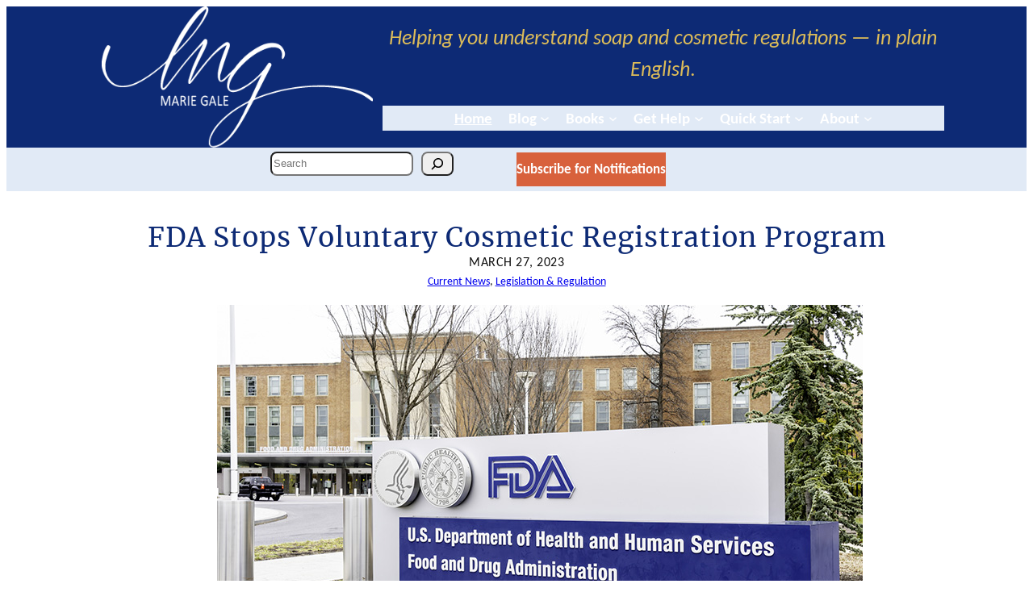

--- FILE ---
content_type: text/html; charset=UTF-8
request_url: https://www.mariegale.com/fda-stops-voluntary-cosmetic-registration-program/
body_size: 24055
content:
<!DOCTYPE html>
<html lang="en-US">
<head>
	<meta charset="UTF-8" />
	<meta name="viewport" content="width=device-width, initial-scale=1" />
<meta name='robots' content='index, follow, max-image-preview:large, max-snippet:-1, max-video-preview:-1' />
	<style>img:is([sizes="auto" i], [sizes^="auto," i]) { contain-intrinsic-size: 3000px 1500px }</style>
	
	<!-- This site is optimized with the Yoast SEO Premium plugin v26.2 (Yoast SEO v26.4) - https://yoast.com/wordpress/plugins/seo/ -->
	<meta name="description" content="The FDA announced today that effective immediately they are no longer accepting submissions into the Voluntary Cosmetic Registration Program (VCRP)." />
	<link rel="canonical" href="https://www.mariegale.com/fda-stops-voluntary-cosmetic-registration-program/" />
	<meta property="og:locale" content="en_US" />
	<meta property="og:type" content="article" />
	<meta property="og:title" content="FDA Stops Voluntary Cosmetic Registration Program" />
	<meta property="og:description" content="The FDA announced today that effective immediately they are no longer accepting submissions into the Voluntary Cosmetic Registration Program (VCRP)." />
	<meta property="og:url" content="https://www.mariegale.com/fda-stops-voluntary-cosmetic-registration-program/" />
	<meta property="og:site_name" content="Marie Gale" />
	<meta property="article:published_time" content="2023-03-27T19:26:25+00:00" />
	<meta property="article:modified_time" content="2024-03-14T20:46:09+00:00" />
	<meta property="og:image" content="https://www.mariegale.com/wp-content/uploads/2023/03/fda-dreamstime_m_184942870.jpg" />
	<meta property="og:image:width" content="800" />
	<meta property="og:image:height" content="500" />
	<meta property="og:image:type" content="image/jpeg" />
	<meta name="author" content="Marie Gale" />
	<meta name="twitter:card" content="summary_large_image" />
	<meta name="twitter:creator" content="@MarieGale" />
	<meta name="twitter:site" content="@MarieGale" />
	<script type="application/ld+json" class="yoast-schema-graph">{"@context":"https://schema.org","@graph":[{"@type":"Article","@id":"https://www.mariegale.com/fda-stops-voluntary-cosmetic-registration-program/#article","isPartOf":{"@id":"https://www.mariegale.com/fda-stops-voluntary-cosmetic-registration-program/"},"author":{"name":"Marie Gale","@id":"https://www.mariegale.com/#/schema/person/6ef886f135a5eeecaf82a9e326f2cece"},"headline":"FDA Stops Voluntary Cosmetic Registration Program","datePublished":"2023-03-27T19:26:25+00:00","dateModified":"2024-03-14T20:46:09+00:00","mainEntityOfPage":{"@id":"https://www.mariegale.com/fda-stops-voluntary-cosmetic-registration-program/"},"wordCount":212,"commentCount":2,"publisher":{"@id":"https://www.mariegale.com/#/schema/person/6ef886f135a5eeecaf82a9e326f2cece"},"image":{"@id":"https://www.mariegale.com/fda-stops-voluntary-cosmetic-registration-program/#primaryimage"},"thumbnailUrl":"https://www.mariegale.com/wp-content/uploads/2023/03/fda-dreamstime_m_184942870.jpg","articleSection":["Current News","Legislation &amp; Regulation"],"inLanguage":"en-US","potentialAction":[{"@type":"CommentAction","name":"Comment","target":["https://www.mariegale.com/fda-stops-voluntary-cosmetic-registration-program/#respond"]}]},{"@type":"WebPage","@id":"https://www.mariegale.com/fda-stops-voluntary-cosmetic-registration-program/","url":"https://www.mariegale.com/fda-stops-voluntary-cosmetic-registration-program/","name":"FDA Stops Voluntary Cosmetic Registration Program - Marie Gale","isPartOf":{"@id":"https://www.mariegale.com/#website"},"primaryImageOfPage":{"@id":"https://www.mariegale.com/fda-stops-voluntary-cosmetic-registration-program/#primaryimage"},"image":{"@id":"https://www.mariegale.com/fda-stops-voluntary-cosmetic-registration-program/#primaryimage"},"thumbnailUrl":"https://www.mariegale.com/wp-content/uploads/2023/03/fda-dreamstime_m_184942870.jpg","datePublished":"2023-03-27T19:26:25+00:00","dateModified":"2024-03-14T20:46:09+00:00","description":"The FDA announced today that effective immediately they are no longer accepting submissions into the Voluntary Cosmetic Registration Program (VCRP).","breadcrumb":{"@id":"https://www.mariegale.com/fda-stops-voluntary-cosmetic-registration-program/#breadcrumb"},"inLanguage":"en-US","potentialAction":[{"@type":"ReadAction","target":["https://www.mariegale.com/fda-stops-voluntary-cosmetic-registration-program/"]}]},{"@type":"ImageObject","inLanguage":"en-US","@id":"https://www.mariegale.com/fda-stops-voluntary-cosmetic-registration-program/#primaryimage","url":"https://www.mariegale.com/wp-content/uploads/2023/03/fda-dreamstime_m_184942870.jpg","contentUrl":"https://www.mariegale.com/wp-content/uploads/2023/03/fda-dreamstime_m_184942870.jpg","width":800,"height":500,"caption":"fda-dreamstime_m_184942870"},{"@type":"BreadcrumbList","@id":"https://www.mariegale.com/fda-stops-voluntary-cosmetic-registration-program/#breadcrumb","itemListElement":[{"@type":"ListItem","position":1,"name":"Home","item":"https://www.mariegale.com/"},{"@type":"ListItem","position":2,"name":"FDA Stops Voluntary Cosmetic Registration Program"}]},{"@type":"WebSite","@id":"https://www.mariegale.com/#website","url":"https://www.mariegale.com/","name":"Marie Gale","description":"Helping you understand soap and cosmetic regulations -- in plain English.","publisher":{"@id":"https://www.mariegale.com/#/schema/person/6ef886f135a5eeecaf82a9e326f2cece"},"potentialAction":[{"@type":"SearchAction","target":{"@type":"EntryPoint","urlTemplate":"https://www.mariegale.com/?s={search_term_string}"},"query-input":{"@type":"PropertyValueSpecification","valueRequired":true,"valueName":"search_term_string"}}],"inLanguage":"en-US"},{"@type":["Person","Organization"],"@id":"https://www.mariegale.com/#/schema/person/6ef886f135a5eeecaf82a9e326f2cece","name":"Marie Gale","image":{"@type":"ImageObject","inLanguage":"en-US","@id":"https://www.mariegale.com/#/schema/person/image/","url":"https://www.mariegale.com/wp-content/uploads/2024/01/cropped-Marie-Gale.png","contentUrl":"https://www.mariegale.com/wp-content/uploads/2024/01/cropped-Marie-Gale.png","width":512,"height":512,"caption":"Marie Gale"},"logo":{"@id":"https://www.mariegale.com/#/schema/person/image/"}}]}</script>
	<!-- / Yoast SEO Premium plugin. -->


<title>FDA Stops Voluntary Cosmetic Registration Program - Marie Gale</title>
<link rel='dns-prefetch' href='//use.fontawesome.com' />
<link rel="alternate" type="application/rss+xml" title="Marie Gale &raquo; Feed" href="https://www.mariegale.com/feed/" />
<link rel="alternate" type="application/rss+xml" title="Marie Gale &raquo; Comments Feed" href="https://www.mariegale.com/comments/feed/" />
<link rel="alternate" type="application/rss+xml" title="Marie Gale &raquo; FDA Stops Voluntary Cosmetic Registration Program Comments Feed" href="https://www.mariegale.com/fda-stops-voluntary-cosmetic-registration-program/feed/" />
<script>
window._wpemojiSettings = {"baseUrl":"https:\/\/s.w.org\/images\/core\/emoji\/16.0.1\/72x72\/","ext":".png","svgUrl":"https:\/\/s.w.org\/images\/core\/emoji\/16.0.1\/svg\/","svgExt":".svg","source":{"concatemoji":"https:\/\/www.mariegale.com\/wp-includes\/js\/wp-emoji-release.min.js?ver=6.8.3"}};
/*! This file is auto-generated */
!function(s,n){var o,i,e;function c(e){try{var t={supportTests:e,timestamp:(new Date).valueOf()};sessionStorage.setItem(o,JSON.stringify(t))}catch(e){}}function p(e,t,n){e.clearRect(0,0,e.canvas.width,e.canvas.height),e.fillText(t,0,0);var t=new Uint32Array(e.getImageData(0,0,e.canvas.width,e.canvas.height).data),a=(e.clearRect(0,0,e.canvas.width,e.canvas.height),e.fillText(n,0,0),new Uint32Array(e.getImageData(0,0,e.canvas.width,e.canvas.height).data));return t.every(function(e,t){return e===a[t]})}function u(e,t){e.clearRect(0,0,e.canvas.width,e.canvas.height),e.fillText(t,0,0);for(var n=e.getImageData(16,16,1,1),a=0;a<n.data.length;a++)if(0!==n.data[a])return!1;return!0}function f(e,t,n,a){switch(t){case"flag":return n(e,"\ud83c\udff3\ufe0f\u200d\u26a7\ufe0f","\ud83c\udff3\ufe0f\u200b\u26a7\ufe0f")?!1:!n(e,"\ud83c\udde8\ud83c\uddf6","\ud83c\udde8\u200b\ud83c\uddf6")&&!n(e,"\ud83c\udff4\udb40\udc67\udb40\udc62\udb40\udc65\udb40\udc6e\udb40\udc67\udb40\udc7f","\ud83c\udff4\u200b\udb40\udc67\u200b\udb40\udc62\u200b\udb40\udc65\u200b\udb40\udc6e\u200b\udb40\udc67\u200b\udb40\udc7f");case"emoji":return!a(e,"\ud83e\udedf")}return!1}function g(e,t,n,a){var r="undefined"!=typeof WorkerGlobalScope&&self instanceof WorkerGlobalScope?new OffscreenCanvas(300,150):s.createElement("canvas"),o=r.getContext("2d",{willReadFrequently:!0}),i=(o.textBaseline="top",o.font="600 32px Arial",{});return e.forEach(function(e){i[e]=t(o,e,n,a)}),i}function t(e){var t=s.createElement("script");t.src=e,t.defer=!0,s.head.appendChild(t)}"undefined"!=typeof Promise&&(o="wpEmojiSettingsSupports",i=["flag","emoji"],n.supports={everything:!0,everythingExceptFlag:!0},e=new Promise(function(e){s.addEventListener("DOMContentLoaded",e,{once:!0})}),new Promise(function(t){var n=function(){try{var e=JSON.parse(sessionStorage.getItem(o));if("object"==typeof e&&"number"==typeof e.timestamp&&(new Date).valueOf()<e.timestamp+604800&&"object"==typeof e.supportTests)return e.supportTests}catch(e){}return null}();if(!n){if("undefined"!=typeof Worker&&"undefined"!=typeof OffscreenCanvas&&"undefined"!=typeof URL&&URL.createObjectURL&&"undefined"!=typeof Blob)try{var e="postMessage("+g.toString()+"("+[JSON.stringify(i),f.toString(),p.toString(),u.toString()].join(",")+"));",a=new Blob([e],{type:"text/javascript"}),r=new Worker(URL.createObjectURL(a),{name:"wpTestEmojiSupports"});return void(r.onmessage=function(e){c(n=e.data),r.terminate(),t(n)})}catch(e){}c(n=g(i,f,p,u))}t(n)}).then(function(e){for(var t in e)n.supports[t]=e[t],n.supports.everything=n.supports.everything&&n.supports[t],"flag"!==t&&(n.supports.everythingExceptFlag=n.supports.everythingExceptFlag&&n.supports[t]);n.supports.everythingExceptFlag=n.supports.everythingExceptFlag&&!n.supports.flag,n.DOMReady=!1,n.readyCallback=function(){n.DOMReady=!0}}).then(function(){return e}).then(function(){var e;n.supports.everything||(n.readyCallback(),(e=n.source||{}).concatemoji?t(e.concatemoji):e.wpemoji&&e.twemoji&&(t(e.twemoji),t(e.wpemoji)))}))}((window,document),window._wpemojiSettings);
</script>
<style id='wp-block-site-logo-inline-css'>
.wp-block-site-logo{box-sizing:border-box;line-height:0}.wp-block-site-logo a{display:inline-block;line-height:0}.wp-block-site-logo.is-default-size img{height:auto;width:120px}.wp-block-site-logo img{height:auto;max-width:100%}.wp-block-site-logo a,.wp-block-site-logo img{border-radius:inherit}.wp-block-site-logo.aligncenter{margin-left:auto;margin-right:auto;text-align:center}:root :where(.wp-block-site-logo.is-style-rounded){border-radius:9999px}
</style>
<style id='wp-block-spacer-inline-css'>
.wp-block-spacer{clear:both}
</style>
<style id='wp-block-paragraph-inline-css'>
.is-small-text{font-size:.875em}.is-regular-text{font-size:1em}.is-large-text{font-size:2.25em}.is-larger-text{font-size:3em}.has-drop-cap:not(:focus):first-letter{float:left;font-size:8.4em;font-style:normal;font-weight:100;line-height:.68;margin:.05em .1em 0 0;text-transform:uppercase}body.rtl .has-drop-cap:not(:focus):first-letter{float:none;margin-left:.1em}p.has-drop-cap.has-background{overflow:hidden}:root :where(p.has-background){padding:1.25em 2.375em}:where(p.has-text-color:not(.has-link-color)) a{color:inherit}p.has-text-align-left[style*="writing-mode:vertical-lr"],p.has-text-align-right[style*="writing-mode:vertical-rl"]{rotate:180deg}
</style>
<style id='wp-block-navigation-link-inline-css'>
.wp-block-navigation .wp-block-navigation-item__label{overflow-wrap:break-word}.wp-block-navigation .wp-block-navigation-item__description{display:none}.link-ui-tools{outline:1px solid #f0f0f0;padding:8px}.link-ui-block-inserter{padding-top:8px}.link-ui-block-inserter__back{margin-left:8px;text-transform:uppercase}

				.is-style-arrow-link .wp-block-navigation-item__label:after {
					content: "\2197";
					padding-inline-start: 0.25rem;
					vertical-align: middle;
					text-decoration: none;
					display: inline-block;
				}
</style>
<link rel='stylesheet' id='wp-block-navigation-css' href='https://www.mariegale.com/wp-content/plugins/gutenberg/build/block-library/navigation/style.css?ver=21.9.0' media='all' />
<link rel='stylesheet' id='tw-block-navigation-css' href='https://www.mariegale.com/wp-content/plugins/twentig/dist/blocks/navigation/style.css?ver=6.8.3' media='all' />
<style id='wp-block-columns-inline-css'>
.wp-block-columns{align-items:normal!important;box-sizing:border-box;display:flex;flex-wrap:wrap!important}.wp-block-columns.are-vertically-aligned-top{align-items:flex-start}.wp-block-columns.are-vertically-aligned-center{align-items:center}.wp-block-columns.are-vertically-aligned-bottom{align-items:flex-end}@media (min-width:768px){.wp-block-columns{flex-wrap:nowrap!important}.wp-block-columns:not(.is-not-stacked-on-mobile) > .wp-block-column{flex-basis:0;flex-grow:1}.wp-block-columns:not(.is-not-stacked-on-mobile) > .wp-block-column[style*="flex-basis"]{flex-grow:0}}.wp-block-columns.is-not-stacked-on-mobile{flex-wrap:nowrap!important}.wp-block-columns.is-not-stacked-on-mobile > .wp-block-column{flex-basis:0;flex-grow:1}.wp-block-columns.is-not-stacked-on-mobile > .wp-block-column[style*="flex-basis"]{flex-grow:0}@media (max-width:767px){.wp-block-columns:not(.is-not-stacked-on-mobile):not(.tw-cols-stack-sm-2) > .wp-block-column{flex-basis:100%!important}.wp-block-columns.tw-cols-stack-sm-2{display:grid;grid-template-columns:repeat(2,minmax(0,1fr))}}.wp-block-column{flex-grow:1;min-width:0;word-break:break-word;overflow-wrap:break-word}.wp-block-column.is-vertically-aligned-top{align-self:flex-start;width:100%}.wp-block-column.is-vertically-aligned-center{align-self:center;width:100%}.wp-block-column.is-vertically-aligned-bottom{align-self:flex-end;width:100%}@media (min-width:768px) and (max-width:1023px){.wp-block-columns.tw-cols-stack-md-2:not(.tw-justify-center){display:grid;grid-template-columns:repeat(2,minmax(0,1fr))}.wp-block-columns.tw-cols-stack-md-2.tw-justify-center{flex-wrap:wrap!important}.wp-block-columns.tw-cols-stack-md-2.tw-justify-center > .wp-block-column{flex-basis:calc(50% - 16px);flex-grow:0}}@media (max-width:1023px){.wp-block-columns.tw-cols-stack-md{flex-wrap:wrap!important}.wp-block-columns.tw-cols-stack-md > .wp-block-column{flex-basis:100%!important}body .wp-block-columns.tw-large-gap{column-gap:32px}}
</style>
<style id='tw-block-columns-inline-css'>
.is-style-tw-col-shadow,.wp-block-column.is-style-tw-shadow{box-shadow:var(--tw-block-shadow)}.is-style-tw-col-hard-shadow,.wp-block-column.is-style-tw-hard-shadow{box-shadow:var(--tw-block-hard-shadow)}:where(.is-style-tw-col-shadow,.is-style-tw-col-hard-shadow){background-color:#fff;color:#000}.is-style-tw-col-border-top{border-style:none;border-top:1px solid;padding-top:24px}.tw-stretched-blocks > .wp-block-column,.wp-block-column.tw-stack{display:flex;flex-direction:column}.tw-stretched-blocks > .wp-block-column > :is(.wp-block-image,.wp-block-post-featured-image,.wp-block-group:only-child,.wp-block-cover,.wp-block-columns,.wp-block-gallery){flex-grow:1}.tw-stretched-blocks > .wp-block-column > :is(.wp-block-image,.wp-block-post-featured-image) img{min-height:100%;object-fit:cover}.tw-stretched-blocks > .wp-block-column > :is(.wp-block-image,.wp-block-post-featured-image) a{height:100%}.wp-block-columns[style*="radius"]{overflow:hidden}
</style>
<style id='wp-block-group-inline-css'>
.wp-block-group{box-sizing:border-box}:where(.wp-block-group.wp-block-group-is-layout-constrained){position:relative}
</style>
<link rel='stylesheet' id='wp-block-search-css' href='https://www.mariegale.com/wp-content/plugins/gutenberg/build/block-library/search/style.css?ver=21.9.0' media='all' />
<style id='tw-block-search-inline-css'>
.wp-block-search:not(.wp-block-search__button-inside).is-style-tw-underline .wp-block-search__input{border:none;border-bottom:1px solid var(--tw-block-border-color);border-top:1px solid transparent!important}.wp-block-search.wp-block-search__button-inside.is-style-tw-underline .wp-block-search__inside-wrapper{border:none;border-bottom:1px solid var(--tw-block-border-color);padding:0}.wp-block-search.is-style-tw-underline .wp-block-search__input{background:transparent;color:currentcolor;padding-inline-start:0;border-radius:0}.wp-block-search.is-style-tw-underline .wp-block-search__input:focus{outline:none}.wp-block-search__button-inside.is-style-tw-underline.wp-block-search__icon-button .wp-block-search__button:not(.has-background){padding:0;background:transparent;color:currentcolor;border:0}
</style>
<link rel='stylesheet' id='wp-block-button-css' href='https://www.mariegale.com/wp-content/plugins/gutenberg/build/block-library/button/style.css?ver=21.9.0' media='all' />
<style id='twentytwentyfour-button-style-outline-inline-css'>
.wp-block-button.is-style-outline
	> .wp-block-button__link:not(.has-text-color, .has-background):hover {
	background-color: var(--wp--preset--color--contrast-2, var(--wp--preset--color--contrast, transparent));
	color: var(--wp--preset--color--base);
	border-color: var(--wp--preset--color--contrast-2, var(--wp--preset--color--contrast, currentColor));
}

</style>
<style id='wp-block-buttons-inline-css'>
.wp-block-buttons{box-sizing:border-box}.wp-block-buttons.is-vertical{flex-direction:column}.wp-block-buttons.is-vertical>.wp-block-button:last-child{margin-bottom:0}.wp-block-buttons>.wp-block-button{display:inline-block;margin:0}.wp-block-buttons.is-content-justification-left{justify-content:flex-start}.wp-block-buttons.is-content-justification-left.is-vertical{align-items:flex-start}.wp-block-buttons.is-content-justification-center{justify-content:center}.wp-block-buttons.is-content-justification-center.is-vertical{align-items:center}.wp-block-buttons.is-content-justification-right{justify-content:flex-end}.wp-block-buttons.is-content-justification-right.is-vertical{align-items:flex-end}.wp-block-buttons.is-content-justification-space-between{justify-content:space-between}.wp-block-buttons.aligncenter{text-align:center}.wp-block-buttons:not(.is-content-justification-space-between,.is-content-justification-right,.is-content-justification-left,.is-content-justification-center) .wp-block-button.aligncenter{margin-left:auto;margin-right:auto;width:100%}.wp-block-buttons[style*=text-decoration] .wp-block-button,.wp-block-buttons[style*=text-decoration] .wp-block-button__link{text-decoration:inherit}.wp-block-buttons.has-custom-font-size .wp-block-button__link{font-size:inherit}.wp-block-buttons .wp-block-button__link{width:100%}.wp-block-button.aligncenter{text-align:center}
</style>
<style id='wp-block-post-title-inline-css'>
.wp-block-post-title{box-sizing:border-box;word-break:break-word}.wp-block-post-title :where(a){display:inline-block;font-family:inherit;font-size:inherit;font-style:inherit;font-weight:inherit;letter-spacing:inherit;line-height:inherit;text-decoration:inherit}
</style>
<style id='wp-block-post-date-inline-css'>
.wp-block-post-date{box-sizing:border-box}
</style>
<style id='wp-block-post-terms-inline-css'>
.wp-block-post-terms{box-sizing:border-box}.wp-block-post-terms .wp-block-post-terms__separator{white-space:pre-wrap}

				.is-style-pill a,
				.is-style-pill span:not([class], [data-rich-text-placeholder]) {
					display: inline-block;
					background-color: var(--wp--preset--color--base-2);
					padding: 0.375rem 0.875rem;
					border-radius: var(--wp--preset--spacing--20);
				}

				.is-style-pill a:hover {
					background-color: var(--wp--preset--color--contrast-3);
				}
</style>
<style id='tw-block-post-terms-inline-css'>
.wp-block-post-terms:is(.is-style-tw-outline,.is-style-tw-outline-pill,.is-style-tw-outline-rounded) a{text-decoration:none!important;padding:0.5rem 1rem;border:1px solid;margin-block:6px;display:inline-block}.wp-block-post-terms.is-style-tw-outline-rounded a{border-radius:var(--tw-block-rounded-sm)}.wp-block-post-terms.is-style-tw-outline-pill a{border-radius:100px}.wp-block-post-terms.is-style-tw-hashtag a::before{content:"#"}.wp-block-post-terms:where(.is-style-tw-outline,.is-style-tw-outline-pill,.is-style-tw-outline-rounded,.is-style-tw-hashtag,.is-style-tw-plain) .wp-block-post-terms__separator{visibility:hidden;display:inline-block;width:12px}.wp-block-post-terms.is-style-tw-plain .wp-block-post-terms__separator{width:20px}.wp-block-post-terms.has-background{padding:0.2em 0.5em}.wp-block-post-terms.tw-no-link a{text-decoration:none;cursor:auto}.wp-block-post-terms.is-style-tw-list{display:flex;flex-direction:column;gap:0.2em}.wp-block-post-terms.is-style-tw-list .wp-block-post-terms__separator{display:none}
</style>
<style id='wp-block-post-featured-image-inline-css'>
.wp-block-post-featured-image{margin-left:0;margin-right:0}.wp-block-post-featured-image a{display:block;height:100%}.wp-block-post-featured-image :where(img){box-sizing:border-box;height:auto;max-width:100%;vertical-align:bottom;width:100%}.wp-block-post-featured-image.alignfull img,.wp-block-post-featured-image.alignwide img{width:100%}.wp-block-post-featured-image .wp-block-post-featured-image__overlay.has-background-dim{background-color:#000;inset:0;position:absolute}.wp-block-post-featured-image{position:relative}.wp-block-post-featured-image .wp-block-post-featured-image__overlay.has-background-gradient{background-color:initial}.wp-block-post-featured-image .wp-block-post-featured-image__overlay.has-background-dim-0{opacity:0}.wp-block-post-featured-image .wp-block-post-featured-image__overlay.has-background-dim-10{opacity:.1}.wp-block-post-featured-image .wp-block-post-featured-image__overlay.has-background-dim-20{opacity:.2}.wp-block-post-featured-image .wp-block-post-featured-image__overlay.has-background-dim-30{opacity:.3}.wp-block-post-featured-image .wp-block-post-featured-image__overlay.has-background-dim-40{opacity:.4}.wp-block-post-featured-image .wp-block-post-featured-image__overlay.has-background-dim-50{opacity:.5}.wp-block-post-featured-image .wp-block-post-featured-image__overlay.has-background-dim-60{opacity:.6}.wp-block-post-featured-image .wp-block-post-featured-image__overlay.has-background-dim-70{opacity:.7}.wp-block-post-featured-image .wp-block-post-featured-image__overlay.has-background-dim-80{opacity:.8}.wp-block-post-featured-image .wp-block-post-featured-image__overlay.has-background-dim-90{opacity:.9}.wp-block-post-featured-image .wp-block-post-featured-image__overlay.has-background-dim-100{opacity:1}.wp-block-post-featured-image:where(.alignleft,.alignright){width:100%}
</style>
<link rel='stylesheet' id='tw-block-post-featured-image-css' href='https://www.mariegale.com/wp-content/plugins/twentig/dist/blocks/post-featured-image/style.css?ver=6.8.3' media='all' />
<link rel='stylesheet' id='wp-block-image-css' href='https://www.mariegale.com/wp-content/plugins/gutenberg/build/block-library/image/style.css?ver=21.9.0' media='all' />
<style id='tw-block-image-inline-css'>
.wp-block-image.is-style-tw-rounded-corners img{border-radius:var(--tw-block-rounded)}.wp-block-image.is-style-tw-border img{border:1px solid var(--tw-block-border-color)}.wp-block-image.is-style-tw-shadow img{box-shadow:var(--tw-block-shadow)}.wp-block-image.is-style-tw-hard-shadow img{box-shadow:var(--tw-block-hard-shadow)}.is-style-tw-frame .aligncenter > figcaption,.wp-block-image.is-style-tw-frame.is-resized > figcaption{display:block}.wp-block-image.tw-caption-large figcaption{font-size:inherit}.wp-block-image.aligncenter{margin-inline:auto}.wp-block-image[style*="--shape"] img{-webkit-clip-path:var(--shape);clip-path:var(--shape)}
</style>
<style id='wp-block-heading-inline-css'>
h1.has-background,h2.has-background,h3.has-background,h4.has-background,h5.has-background,h6.has-background{padding:1.25em 2.375em}h1.has-text-align-left[style*=writing-mode]:where([style*=vertical-lr]),h1.has-text-align-right[style*=writing-mode]:where([style*=vertical-rl]),h2.has-text-align-left[style*=writing-mode]:where([style*=vertical-lr]),h2.has-text-align-right[style*=writing-mode]:where([style*=vertical-rl]),h3.has-text-align-left[style*=writing-mode]:where([style*=vertical-lr]),h3.has-text-align-right[style*=writing-mode]:where([style*=vertical-rl]),h4.has-text-align-left[style*=writing-mode]:where([style*=vertical-lr]),h4.has-text-align-right[style*=writing-mode]:where([style*=vertical-rl]),h5.has-text-align-left[style*=writing-mode]:where([style*=vertical-lr]),h5.has-text-align-right[style*=writing-mode]:where([style*=vertical-rl]),h6.has-text-align-left[style*=writing-mode]:where([style*=vertical-lr]),h6.has-text-align-right[style*=writing-mode]:where([style*=vertical-rl]){rotate:180deg}

				.is-style-asterisk:before {
					content: '';
					width: 1.5rem;
					height: 3rem;
					background: var(--wp--preset--color--contrast-2, currentColor);
					clip-path: path('M11.93.684v8.039l5.633-5.633 1.216 1.23-5.66 5.66h8.04v1.737H13.2l5.701 5.701-1.23 1.23-5.742-5.742V21h-1.737v-8.094l-5.77 5.77-1.23-1.217 5.743-5.742H.842V9.98h8.162l-5.701-5.7 1.23-1.231 5.66 5.66V.684h1.737Z');
					display: block;
				}

				/* Hide the asterisk if the heading has no content, to avoid using empty headings to display the asterisk only, which is an A11Y issue */
				.is-style-asterisk:empty:before {
					content: none;
				}

				.is-style-asterisk:-moz-only-whitespace:before {
					content: none;
				}

				.is-style-asterisk.has-text-align-center:before {
					margin: 0 auto;
				}

				.is-style-asterisk.has-text-align-right:before {
					margin-left: auto;
				}

				.rtl .is-style-asterisk.has-text-align-left:before {
					margin-right: auto;
				}
</style>
<style id='wp-block-separator-inline-css'>
@charset "UTF-8";.wp-block-separator{border:none;border-top:2px solid}:root :where(.wp-block-separator.is-style-dots){height:auto;line-height:1;text-align:center}:root :where(.wp-block-separator.is-style-dots):before{color:currentColor;content:"···";font-family:serif;font-size:1.5em;letter-spacing:2em;padding-left:2em}.wp-block-separator.is-style-dots{background:none!important;border:none!important}
</style>
<style id='tw-block-separator-inline-css'>
.wp-block-separator{background:currentcolor}.wp-block-separator.is-style-dots{height:auto}.wp-block-separator.is-style-tw-asterisks{background:none!important;text-align:center;line-height:1;border:none!important;height:auto!important}.wp-block-separator.is-style-tw-asterisks::before{content:"* * *";font-size:1.125em}.wp-block-separator.wp-block-separator.is-style-tw-dotted{width:100%;height:1px;border:0;background:linear-gradient(90deg,currentcolor 1px,transparent 0)!important;background-size:4px 1px!important}.wp-block-separator.wp-block-separator.is-style-tw-dashed{width:100%;height:1px;border:0;background:linear-gradient(90deg,currentcolor 4px,transparent 0)!important;background-size:8px 1px!important}.wp-block-separator.wp-block-separator.has-background:is(.is-style-tw-dashed, .is-style-tw-dotted){height:1px}.wp-block-separator.is-style-tw-dotted.is-vertical{background:linear-gradient(0deg,currentcolor 1px,transparent 0)!important;background-size:1px 4px!important}.wp-block-separator.is-style-tw-dashed.is-vertical{background:linear-gradient(0deg,currentcolor 4px,transparent 0)!important;background-size:1px 8px!important}hr.tw-ml-0{text-align:left!important}hr.tw-mr-0{text-align:right!important}
</style>
<link rel='stylesheet' id='mywpglossary-front-style-css' href='https://www.mariegale.com/wp-content/plugins/my-wp-glossary/css/style.min.css?ver=6.8.3' media='all' />
<style id='wp-block-post-content-inline-css'>
.wp-block-post-content{display:flow-root}
</style>
<style id='wp-block-comment-author-name-inline-css'>
.wp-block-comment-author-name{box-sizing:border-box}
</style>
<style id='wp-block-comment-date-inline-css'>
.wp-block-comment-date{box-sizing:border-box}
</style>
<style id='wp-block-comment-content-inline-css'>
.comment-awaiting-moderation{display:block;font-size:.875em;line-height:1.5}.wp-block-comment-content{box-sizing:border-box}
</style>
<style id='wp-block-comment-edit-link-inline-css'>
.wp-block-comment-edit-link{box-sizing:border-box}
</style>
<style id='wp-block-comment-reply-link-inline-css'>
.wp-block-comment-reply-link{box-sizing:border-box}
</style>
<style id='wp-block-comment-template-inline-css'>
.wp-block-comment-template{box-sizing:border-box;list-style:none;margin-bottom:0;max-width:100%;padding:0}.wp-block-comment-template li{clear:both}.wp-block-comment-template ol{list-style:none;margin-bottom:0;max-width:100%;padding-left:2rem}.wp-block-comment-template.alignleft{float:left}.wp-block-comment-template.aligncenter{margin-left:auto;margin-right:auto;width:fit-content}.wp-block-comment-template.alignright{float:right}
</style>
<style id='wp-block-comments-pagination-inline-css'>
.wp-block-comments-pagination>.wp-block-comments-pagination-next,.wp-block-comments-pagination>.wp-block-comments-pagination-numbers,.wp-block-comments-pagination>.wp-block-comments-pagination-previous{font-size:inherit}.wp-block-comments-pagination .wp-block-comments-pagination-previous-arrow{display:inline-block;margin-right:1ch}.wp-block-comments-pagination .wp-block-comments-pagination-previous-arrow:not(.is-arrow-chevron){transform:scaleX(1)}.wp-block-comments-pagination .wp-block-comments-pagination-next-arrow{display:inline-block;margin-left:1ch}.wp-block-comments-pagination .wp-block-comments-pagination-next-arrow:not(.is-arrow-chevron){transform:scaleX(1)}.wp-block-comments-pagination.aligncenter{justify-content:center}
</style>
<style id='wp-block-post-comments-form-inline-css'>
:where(.wp-block-post-comments-form input:not([type=submit])),:where(.wp-block-post-comments-form textarea){border:1px solid #949494;font-family:inherit;font-size:1em}:where(.wp-block-post-comments-form input:where(:not([type=submit]):not([type=checkbox]))),:where(.wp-block-post-comments-form textarea){padding:calc(.667em + 2px)}.wp-block-post-comments-form{box-sizing:border-box}.wp-block-post-comments-form[style*=font-weight] :where(.comment-reply-title){font-weight:inherit}.wp-block-post-comments-form[style*=font-family] :where(.comment-reply-title){font-family:inherit}.wp-block-post-comments-form[class*=-font-size] :where(.comment-reply-title),.wp-block-post-comments-form[style*=font-size] :where(.comment-reply-title){font-size:inherit}.wp-block-post-comments-form[style*=line-height] :where(.comment-reply-title){line-height:inherit}.wp-block-post-comments-form[style*=font-style] :where(.comment-reply-title){font-style:inherit}.wp-block-post-comments-form[style*=letter-spacing] :where(.comment-reply-title){letter-spacing:inherit}.wp-block-post-comments-form :where(input[type=submit]){box-shadow:none;cursor:pointer;display:inline-block;overflow-wrap:break-word;text-align:center}.wp-block-post-comments-form .comment-form input:not([type=submit]):not([type=checkbox]):not([type=hidden]),.wp-block-post-comments-form .comment-form textarea{box-sizing:border-box;display:block;width:100%}.wp-block-post-comments-form .comment-form-author label,.wp-block-post-comments-form .comment-form-email label,.wp-block-post-comments-form .comment-form-url label{display:block;margin-bottom:.25em}.wp-block-post-comments-form .comment-form-cookies-consent{display:flex;gap:.25em}.wp-block-post-comments-form .comment-form-cookies-consent #wp-comment-cookies-consent{margin-top:.35em}.wp-block-post-comments-form .comment-reply-title{margin-bottom:0}.wp-block-post-comments-form .comment-reply-title :where(small){font-size:var(--wp--preset--font-size--medium,smaller);margin-left:.5em}
</style>
<link rel='stylesheet' id='wp-block-comments-css' href='https://www.mariegale.com/wp-content/plugins/gutenberg/build/block-library/comments/style.css?ver=21.9.0' media='all' />
<style id='wp-block-post-navigation-link-inline-css'>
.wp-block-post-navigation-link .wp-block-post-navigation-link__arrow-previous{display:inline-block;margin-right:1ch}.wp-block-post-navigation-link .wp-block-post-navigation-link__arrow-previous:not(.is-arrow-chevron){transform:scaleX(1)}.wp-block-post-navigation-link .wp-block-post-navigation-link__arrow-next{display:inline-block;margin-left:1ch}.wp-block-post-navigation-link .wp-block-post-navigation-link__arrow-next:not(.is-arrow-chevron){transform:scaleX(1)}.wp-block-post-navigation-link.has-text-align-left[style*="writing-mode: vertical-lr"],.wp-block-post-navigation-link.has-text-align-right[style*="writing-mode: vertical-rl"]{rotate:180deg}
</style>
<style id='tw-block-post-navigation-link-inline-css'>
.is-style-tw-nav-stack .post-navigation-link__label{display:inline-block;margin-bottom:0.5em;font-size:min(0.75em,1rem);opacity:0.7;font-family:var(--wp--preset--font-family--primary,inherit)}.is-style-tw-nav-stack .post-navigation-link__label + a,.is-style-tw-nav-stack .post-navigation-link__title{display:block}.is-style-tw-nav-side-arrow{position:relative}.post-navigation-link-previous.is-style-tw-nav-side-arrow a{display:inline-block;padding-inline-start:1.5em}.post-navigation-link-next.is-style-tw-nav-side-arrow a{display:inline-block;padding-inline-end:1.5em}.is-style-tw-nav-side-arrow :where(.wp-block-post-navigation-link__arrow-previous,.wp-block-post-navigation-link__arrow-next){position:absolute;top:0;left:0;pointer-events:none;padding:inherit}.is-style-tw-nav-side-arrow .wp-block-post-navigation-link__arrow-next{left:auto;right:0}
</style>
<style id='wp-emoji-styles-inline-css'>

	img.wp-smiley, img.emoji {
		display: inline !important;
		border: none !important;
		box-shadow: none !important;
		height: 1em !important;
		width: 1em !important;
		margin: 0 0.07em !important;
		vertical-align: -0.1em !important;
		background: none !important;
		padding: 0 !important;
	}
</style>
<link rel='stylesheet' id='wp-block-library-css' href='https://www.mariegale.com/wp-content/plugins/gutenberg/build/block-library/common.css?ver=21.9.0' media='all' />
<link rel='stylesheet' id='twentig-blocks-css' href='https://www.mariegale.com/wp-content/plugins/twentig/dist/blocks/common.css?ver=2f2aa03d36da08e54bf6' media='all' />
<style id='font-awesome-svg-styles-default-inline-css'>
.svg-inline--fa {
  display: inline-block;
  height: 1em;
  overflow: visible;
  vertical-align: -.125em;
}
</style>
<link rel='stylesheet' id='font-awesome-svg-styles-css' href='https://www.mariegale.com/wp-content/uploads/font-awesome/v6.5.2/css/svg-with-js.css' media='all' />
<style id='font-awesome-svg-styles-inline-css'>
   .wp-block-font-awesome-icon svg::before,
   .wp-rich-text-font-awesome-icon svg::before {content: unset;}
</style>
<style id='wp-block-template-skip-link-inline-css'>

		.skip-link.screen-reader-text {
			border: 0;
			clip-path: inset(50%);
			height: 1px;
			margin: -1px;
			overflow: hidden;
			padding: 0;
			position: absolute !important;
			width: 1px;
			word-wrap: normal !important;
		}

		.skip-link.screen-reader-text:focus {
			background-color: #eee;
			clip-path: none;
			color: #444;
			display: block;
			font-size: 1em;
			height: auto;
			left: 5px;
			line-height: normal;
			padding: 15px 23px 14px;
			text-decoration: none;
			top: 5px;
			width: auto;
			z-index: 100000;
		}
</style>
<style id='global-styles-inline-css'>
:root{--wp--preset--aspect-ratio--square: 1;--wp--preset--aspect-ratio--4-3: 4/3;--wp--preset--aspect-ratio--3-4: 3/4;--wp--preset--aspect-ratio--3-2: 3/2;--wp--preset--aspect-ratio--2-3: 2/3;--wp--preset--aspect-ratio--16-9: 16/9;--wp--preset--aspect-ratio--9-16: 9/16;--wp--preset--color--black: #000000;--wp--preset--color--cyan-bluish-gray: #abb8c3;--wp--preset--color--white: #ffffff;--wp--preset--color--pale-pink: #f78da7;--wp--preset--color--vivid-red: #cf2e2e;--wp--preset--color--luminous-vivid-orange: #ff6900;--wp--preset--color--luminous-vivid-amber: #fcb900;--wp--preset--color--light-green-cyan: #7bdcb5;--wp--preset--color--vivid-green-cyan: #00d084;--wp--preset--color--pale-cyan-blue: #8ed1fc;--wp--preset--color--vivid-cyan-blue: #0693e3;--wp--preset--color--vivid-purple: #9b51e0;--wp--preset--color--base: #f9f9f9;--wp--preset--color--base-2: #ffffff;--wp--preset--color--contrast: #111111;--wp--preset--color--contrast-2: #0d2a75;--wp--preset--color--contrast-3: #A4A4A4;--wp--preset--color--accent: #cfcabe;--wp--preset--color--accent-2: #ddbc59;--wp--preset--color--accent-3: #d8613c;--wp--preset--color--accent-4: #778c69;--wp--preset--color--accent-5: #e1eaf6;--wp--preset--color--custom-color-1: #6486dc;--wp--preset--color--custom-color-2: #575757;--wp--preset--color--custom-color-3: #eaeaea;--wp--preset--color--custom-color-4: #f7e6e3;--wp--preset--color--custom-color-5: #f8fae3;--wp--preset--color--custom-color-6: #ebf4e5;--wp--preset--color--custom-color-7: #7e18f2;--wp--preset--color--custom-color-8: #f5f0ff;--wp--preset--color--custom-color-9: #000;--wp--preset--color--custom-color-10: #ca2323;--wp--preset--gradient--vivid-cyan-blue-to-vivid-purple: linear-gradient(135deg,rgb(6,147,227) 0%,rgb(155,81,224) 100%);--wp--preset--gradient--light-green-cyan-to-vivid-green-cyan: linear-gradient(135deg,rgb(122,220,180) 0%,rgb(0,208,130) 100%);--wp--preset--gradient--luminous-vivid-amber-to-luminous-vivid-orange: linear-gradient(135deg,rgb(252,185,0) 0%,rgb(255,105,0) 100%);--wp--preset--gradient--luminous-vivid-orange-to-vivid-red: linear-gradient(135deg,rgb(255,105,0) 0%,rgb(207,46,46) 100%);--wp--preset--gradient--very-light-gray-to-cyan-bluish-gray: linear-gradient(135deg,rgb(238,238,238) 0%,rgb(169,184,195) 100%);--wp--preset--gradient--cool-to-warm-spectrum: linear-gradient(135deg,rgb(74,234,220) 0%,rgb(151,120,209) 20%,rgb(207,42,186) 40%,rgb(238,44,130) 60%,rgb(251,105,98) 80%,rgb(254,248,76) 100%);--wp--preset--gradient--blush-light-purple: linear-gradient(135deg,rgb(255,206,236) 0%,rgb(152,150,240) 100%);--wp--preset--gradient--blush-bordeaux: linear-gradient(135deg,rgb(254,205,165) 0%,rgb(254,45,45) 50%,rgb(107,0,62) 100%);--wp--preset--gradient--luminous-dusk: linear-gradient(135deg,rgb(255,203,112) 0%,rgb(199,81,192) 50%,rgb(65,88,208) 100%);--wp--preset--gradient--pale-ocean: linear-gradient(135deg,rgb(255,245,203) 0%,rgb(182,227,212) 50%,rgb(51,167,181) 100%);--wp--preset--gradient--electric-grass: linear-gradient(135deg,rgb(202,248,128) 0%,rgb(113,206,126) 100%);--wp--preset--gradient--midnight: linear-gradient(135deg,rgb(2,3,129) 0%,rgb(40,116,252) 100%);--wp--preset--gradient--gradient-1: linear-gradient(to bottom, #cfcabe 0%, #F9F9F9 100%);--wp--preset--gradient--gradient-2: linear-gradient(to bottom, #C2A990 0%, #F9F9F9 100%);--wp--preset--gradient--gradient-3: linear-gradient(to bottom, #D8613C 0%, #F9F9F9 100%);--wp--preset--gradient--gradient-4: linear-gradient(to bottom, #B1C5A4 0%, #F9F9F9 100%);--wp--preset--gradient--gradient-5: linear-gradient(to bottom, #B5BDBC 0%, #F9F9F9 100%);--wp--preset--gradient--gradient-6: linear-gradient(to bottom, #A4A4A4 0%, #F9F9F9 100%);--wp--preset--gradient--gradient-7: linear-gradient(to bottom, #cfcabe 50%, #F9F9F9 50%);--wp--preset--gradient--gradient-8: linear-gradient(to bottom, #C2A990 50%, #F9F9F9 50%);--wp--preset--gradient--gradient-9: linear-gradient(to bottom, #D8613C 50%, #F9F9F9 50%);--wp--preset--gradient--gradient-10: linear-gradient(to bottom, #B1C5A4 50%, #F9F9F9 50%);--wp--preset--gradient--gradient-11: linear-gradient(to bottom, #B5BDBC 50%, #F9F9F9 50%);--wp--preset--gradient--gradient-12: linear-gradient(to bottom, #A4A4A4 50%, #F9F9F9 50%);--wp--preset--font-size--small: 0.9rem;--wp--preset--font-size--medium: 1.05rem;--wp--preset--font-size--large: clamp(1.39rem, 1.39rem + ((1vw - 0.2rem) * 0.767), 1.85rem);--wp--preset--font-size--x-large: clamp(1.85rem, 1.85rem + ((1vw - 0.2rem) * 1.083), 2.5rem);--wp--preset--font-size--xx-large: clamp(2.5rem, 2.5rem + ((1vw - 0.2rem) * 1.283), 3.27rem);--wp--preset--font-family--body: "Inter", sans-serif;--wp--preset--font-family--heading: Cardo;--wp--preset--font-family--system-sans-serif: -apple-system, BlinkMacSystemFont, avenir next, avenir, segoe ui, helvetica neue, helvetica, Cantarell, Ubuntu, roboto, noto, arial, sans-serif;--wp--preset--font-family--system-serif: Iowan Old Style, Apple Garamond, Baskerville, Times New Roman, Droid Serif, Times, Source Serif Pro, serif, Apple Color Emoji, Segoe UI Emoji, Segoe UI Symbol;--wp--preset--font-family--carlito: Carlito, sans-serif;--wp--preset--font-family--merriweather: Merriweather, serif;--wp--preset--spacing--20: min(1.5rem, 2vw);--wp--preset--spacing--30: min(2.5rem, 3vw);--wp--preset--spacing--40: min(4rem, 5vw);--wp--preset--spacing--50: min(6.5rem, 8vw);--wp--preset--spacing--60: min(10.5rem, 13vw);--wp--preset--spacing--70: 3.38rem;--wp--preset--spacing--80: 5.06rem;--wp--preset--spacing--10: 1rem;--wp--preset--shadow--natural: 6px 6px 9px rgba(0, 0, 0, 0.2);--wp--preset--shadow--deep: 12px 12px 50px rgba(0, 0, 0, 0.4);--wp--preset--shadow--sharp: 6px 6px 0px rgba(0, 0, 0, 0.2);--wp--preset--shadow--outlined: 6px 6px 0px -3px rgb(255, 255, 255), 6px 6px rgb(0, 0, 0);--wp--preset--shadow--crisp: 6px 6px 0px rgb(0, 0, 0);}:root { --wp--style--global--content-size: 1000px;--wp--style--global--wide-size: 1280px; }:where(body) { margin: 0; }.wp-site-blocks { padding-top: var(--wp--style--root--padding-top); padding-bottom: var(--wp--style--root--padding-bottom); }.has-global-padding { padding-right: var(--wp--style--root--padding-right); padding-left: var(--wp--style--root--padding-left); }.has-global-padding > .alignfull { margin-right: calc(var(--wp--style--root--padding-right) * -1); margin-left: calc(var(--wp--style--root--padding-left) * -1); }.has-global-padding :where(:not(.alignfull.is-layout-flow) > .has-global-padding:not(.wp-block-block, .alignfull)) { padding-right: 0; padding-left: 0; }.has-global-padding :where(:not(.alignfull.is-layout-flow) > .has-global-padding:not(.wp-block-block, .alignfull)) > .alignfull { margin-left: 0; margin-right: 0; }.wp-site-blocks > .alignleft { float: left; margin-right: 2em; }.wp-site-blocks > .alignright { float: right; margin-left: 2em; }.wp-site-blocks > .aligncenter { justify-content: center; margin-left: auto; margin-right: auto; }:where(.wp-site-blocks) > * { margin-block-start: 0.75rem; margin-block-end: 0; }:where(.wp-site-blocks) > :first-child { margin-block-start: 0; }:where(.wp-site-blocks) > :last-child { margin-block-end: 0; }:root { --wp--style--block-gap: 0.75rem; }:root :where(.is-layout-flow) > :first-child{margin-block-start: 0;}:root :where(.is-layout-flow) > :last-child{margin-block-end: 0;}:root :where(.is-layout-flow) > *{margin-block-start: 0.75rem;margin-block-end: 0;}:root :where(.is-layout-constrained) > :first-child{margin-block-start: 0;}:root :where(.is-layout-constrained) > :last-child{margin-block-end: 0;}:root :where(.is-layout-constrained) > *{margin-block-start: 0.75rem;margin-block-end: 0;}:root :where(.is-layout-flex){gap: 0.75rem;}:root :where(.is-layout-grid){gap: 0.75rem;}.is-layout-flow > .alignleft{float: left;margin-inline-start: 0;margin-inline-end: 2em;}.is-layout-flow > .alignright{float: right;margin-inline-start: 2em;margin-inline-end: 0;}.is-layout-flow > .aligncenter{margin-left: auto !important;margin-right: auto !important;}.is-layout-constrained > .alignleft{float: left;margin-inline-start: 0;margin-inline-end: 2em;}.is-layout-constrained > .alignright{float: right;margin-inline-start: 2em;margin-inline-end: 0;}.is-layout-constrained > .aligncenter{margin-left: auto !important;margin-right: auto !important;}.is-layout-constrained > :where(:not(.alignleft):not(.alignright):not(.alignfull)){max-width: var(--wp--style--global--content-size);margin-left: auto !important;margin-right: auto !important;}.is-layout-constrained > .alignwide{max-width: var(--wp--style--global--wide-size);}body .is-layout-flex{display: flex;}.is-layout-flex{flex-wrap: wrap;align-items: center;}.is-layout-flex > :is(*, div){margin: 0;}body .is-layout-grid{display: grid;}.is-layout-grid > :is(*, div){margin: 0;}body{background-color: var(--wp--preset--color--base-2);color: var(--wp--preset--color--contrast);font-family: var(--wp--preset--font-family--carlito);font-size: clamp(1.125rem, 1.125rem + ((1vw - 0.2rem) * 0.125), 1.2rem);font-style: normal;font-weight: 400;line-height: 1.55;--wp--style--root--padding-top: 0px;--wp--style--root--padding-right: var(--wp--preset--spacing--50);--wp--style--root--padding-bottom: 0px;--wp--style--root--padding-left: var(--wp--preset--spacing--50);}a:where(:not(.wp-element-button)){color: var(--wp--preset--color--custom-color-1);text-decoration: none;}:root :where(a:where(:not(.wp-element-button)):hover){color: var(--wp--preset--color--contrast-2);text-decoration: none;}h1, h2, h3, h4, h5, h6{color: var(--wp--preset--color--contrast-2);font-family: var(--wp--preset--font-family--merriweather);font-weight: 400;letter-spacing: 1px;line-height: 1.2;}h1{font-size: clamp(1.301rem, 1.301rem + ((1vw - 0.2rem) * 1.332), 2.1rem);line-height: 1.15;}h2{font-size: clamp(1.125rem, 1.125rem + ((1vw - 0.2rem) * 1.042), 1.75rem);line-height: 1.4;}h3{font-size: clamp(1.125rem, 1.125rem + ((1vw - 0.2rem) * 0.625), 1.5rem);}h4{font-size: clamp(1.125rem, 1.125rem + ((1vw - 0.2rem) * 0.292), 1.3rem);}h5{font-size: var(--wp--preset--font-size--medium);letter-spacing: 0.5px;text-transform: uppercase;}h6{font-size: 1rem;}:root :where(.wp-element-button, .wp-block-button__link){background-color: var(--wp--preset--color--contrast-2);border-radius: .33rem;border-color: var(--wp--preset--color--contrast);border-width: 0;color: var(--wp--preset--color--base-2);font-family: inherit;font-size: clamp(1.125rem, 1.125rem + ((1vw - 0.2rem) * 0.125), 1.2rem);font-style: normal;font-weight: 500;letter-spacing: 1px;line-height: inherit;padding-top: 0.6rem;padding-right: 1rem;padding-bottom: 0.6rem;padding-left: 1rem;text-decoration: none;text-transform: inherit;}:root :where(.wp-element-button:hover, .wp-block-button__link:hover){background-color: var(--wp--preset--color--contrast-2);border-color: var(--wp--preset--color--contrast-2);color: var(--wp--preset--color--base);}:root :where(.wp-element-button:focus, .wp-block-button__link:focus){background-color: var(--wp--preset--color--contrast-2);border-color: var(--wp--preset--color--contrast-2);color: var(--wp--preset--color--base);outline-color: var(--wp--preset--color--contrast);outline-offset: 2px;}:root :where(.wp-element-button:active, .wp-block-button__link:active){background-color: var(--wp--preset--color--contrast);color: var(--wp--preset--color--base);}:root :where(.wp-element-caption, .wp-block-audio figcaption, .wp-block-embed figcaption, .wp-block-gallery figcaption, .wp-block-image figcaption, .wp-block-table figcaption, .wp-block-video figcaption){color: var(--wp--preset--color--contrast-2);font-family: var(--wp--preset--font-family--body);font-size: 0.8rem;}.has-black-color{color: var(--wp--preset--color--black) !important;}.has-cyan-bluish-gray-color{color: var(--wp--preset--color--cyan-bluish-gray) !important;}.has-white-color{color: var(--wp--preset--color--white) !important;}.has-pale-pink-color{color: var(--wp--preset--color--pale-pink) !important;}.has-vivid-red-color{color: var(--wp--preset--color--vivid-red) !important;}.has-luminous-vivid-orange-color{color: var(--wp--preset--color--luminous-vivid-orange) !important;}.has-luminous-vivid-amber-color{color: var(--wp--preset--color--luminous-vivid-amber) !important;}.has-light-green-cyan-color{color: var(--wp--preset--color--light-green-cyan) !important;}.has-vivid-green-cyan-color{color: var(--wp--preset--color--vivid-green-cyan) !important;}.has-pale-cyan-blue-color{color: var(--wp--preset--color--pale-cyan-blue) !important;}.has-vivid-cyan-blue-color{color: var(--wp--preset--color--vivid-cyan-blue) !important;}.has-vivid-purple-color{color: var(--wp--preset--color--vivid-purple) !important;}.has-base-color{color: var(--wp--preset--color--base) !important;}.has-base-2-color{color: var(--wp--preset--color--base-2) !important;}.has-contrast-color{color: var(--wp--preset--color--contrast) !important;}.has-contrast-2-color{color: var(--wp--preset--color--contrast-2) !important;}.has-contrast-3-color{color: var(--wp--preset--color--contrast-3) !important;}.has-accent-color{color: var(--wp--preset--color--accent) !important;}.has-accent-2-color{color: var(--wp--preset--color--accent-2) !important;}.has-accent-3-color{color: var(--wp--preset--color--accent-3) !important;}.has-accent-4-color{color: var(--wp--preset--color--accent-4) !important;}.has-accent-5-color{color: var(--wp--preset--color--accent-5) !important;}.has-custom-color-1-color{color: var(--wp--preset--color--custom-color-1) !important;}.has-custom-color-2-color{color: var(--wp--preset--color--custom-color-2) !important;}.has-custom-color-3-color{color: var(--wp--preset--color--custom-color-3) !important;}.has-custom-color-4-color{color: var(--wp--preset--color--custom-color-4) !important;}.has-custom-color-5-color{color: var(--wp--preset--color--custom-color-5) !important;}.has-custom-color-6-color{color: var(--wp--preset--color--custom-color-6) !important;}.has-custom-color-7-color{color: var(--wp--preset--color--custom-color-7) !important;}.has-custom-color-8-color{color: var(--wp--preset--color--custom-color-8) !important;}.has-custom-color-9-color{color: var(--wp--preset--color--custom-color-9) !important;}.has-custom-color-10-color{color: var(--wp--preset--color--custom-color-10) !important;}.has-black-background-color{background-color: var(--wp--preset--color--black) !important;}.has-cyan-bluish-gray-background-color{background-color: var(--wp--preset--color--cyan-bluish-gray) !important;}.has-white-background-color{background-color: var(--wp--preset--color--white) !important;}.has-pale-pink-background-color{background-color: var(--wp--preset--color--pale-pink) !important;}.has-vivid-red-background-color{background-color: var(--wp--preset--color--vivid-red) !important;}.has-luminous-vivid-orange-background-color{background-color: var(--wp--preset--color--luminous-vivid-orange) !important;}.has-luminous-vivid-amber-background-color{background-color: var(--wp--preset--color--luminous-vivid-amber) !important;}.has-light-green-cyan-background-color{background-color: var(--wp--preset--color--light-green-cyan) !important;}.has-vivid-green-cyan-background-color{background-color: var(--wp--preset--color--vivid-green-cyan) !important;}.has-pale-cyan-blue-background-color{background-color: var(--wp--preset--color--pale-cyan-blue) !important;}.has-vivid-cyan-blue-background-color{background-color: var(--wp--preset--color--vivid-cyan-blue) !important;}.has-vivid-purple-background-color{background-color: var(--wp--preset--color--vivid-purple) !important;}.has-base-background-color{background-color: var(--wp--preset--color--base) !important;}.has-base-2-background-color{background-color: var(--wp--preset--color--base-2) !important;}.has-contrast-background-color{background-color: var(--wp--preset--color--contrast) !important;}.has-contrast-2-background-color{background-color: var(--wp--preset--color--contrast-2) !important;}.has-contrast-3-background-color{background-color: var(--wp--preset--color--contrast-3) !important;}.has-accent-background-color{background-color: var(--wp--preset--color--accent) !important;}.has-accent-2-background-color{background-color: var(--wp--preset--color--accent-2) !important;}.has-accent-3-background-color{background-color: var(--wp--preset--color--accent-3) !important;}.has-accent-4-background-color{background-color: var(--wp--preset--color--accent-4) !important;}.has-accent-5-background-color{background-color: var(--wp--preset--color--accent-5) !important;}.has-custom-color-1-background-color{background-color: var(--wp--preset--color--custom-color-1) !important;}.has-custom-color-2-background-color{background-color: var(--wp--preset--color--custom-color-2) !important;}.has-custom-color-3-background-color{background-color: var(--wp--preset--color--custom-color-3) !important;}.has-custom-color-4-background-color{background-color: var(--wp--preset--color--custom-color-4) !important;}.has-custom-color-5-background-color{background-color: var(--wp--preset--color--custom-color-5) !important;}.has-custom-color-6-background-color{background-color: var(--wp--preset--color--custom-color-6) !important;}.has-custom-color-7-background-color{background-color: var(--wp--preset--color--custom-color-7) !important;}.has-custom-color-8-background-color{background-color: var(--wp--preset--color--custom-color-8) !important;}.has-custom-color-9-background-color{background-color: var(--wp--preset--color--custom-color-9) !important;}.has-custom-color-10-background-color{background-color: var(--wp--preset--color--custom-color-10) !important;}.has-black-border-color{border-color: var(--wp--preset--color--black) !important;}.has-cyan-bluish-gray-border-color{border-color: var(--wp--preset--color--cyan-bluish-gray) !important;}.has-white-border-color{border-color: var(--wp--preset--color--white) !important;}.has-pale-pink-border-color{border-color: var(--wp--preset--color--pale-pink) !important;}.has-vivid-red-border-color{border-color: var(--wp--preset--color--vivid-red) !important;}.has-luminous-vivid-orange-border-color{border-color: var(--wp--preset--color--luminous-vivid-orange) !important;}.has-luminous-vivid-amber-border-color{border-color: var(--wp--preset--color--luminous-vivid-amber) !important;}.has-light-green-cyan-border-color{border-color: var(--wp--preset--color--light-green-cyan) !important;}.has-vivid-green-cyan-border-color{border-color: var(--wp--preset--color--vivid-green-cyan) !important;}.has-pale-cyan-blue-border-color{border-color: var(--wp--preset--color--pale-cyan-blue) !important;}.has-vivid-cyan-blue-border-color{border-color: var(--wp--preset--color--vivid-cyan-blue) !important;}.has-vivid-purple-border-color{border-color: var(--wp--preset--color--vivid-purple) !important;}.has-base-border-color{border-color: var(--wp--preset--color--base) !important;}.has-base-2-border-color{border-color: var(--wp--preset--color--base-2) !important;}.has-contrast-border-color{border-color: var(--wp--preset--color--contrast) !important;}.has-contrast-2-border-color{border-color: var(--wp--preset--color--contrast-2) !important;}.has-contrast-3-border-color{border-color: var(--wp--preset--color--contrast-3) !important;}.has-accent-border-color{border-color: var(--wp--preset--color--accent) !important;}.has-accent-2-border-color{border-color: var(--wp--preset--color--accent-2) !important;}.has-accent-3-border-color{border-color: var(--wp--preset--color--accent-3) !important;}.has-accent-4-border-color{border-color: var(--wp--preset--color--accent-4) !important;}.has-accent-5-border-color{border-color: var(--wp--preset--color--accent-5) !important;}.has-custom-color-1-border-color{border-color: var(--wp--preset--color--custom-color-1) !important;}.has-custom-color-2-border-color{border-color: var(--wp--preset--color--custom-color-2) !important;}.has-custom-color-3-border-color{border-color: var(--wp--preset--color--custom-color-3) !important;}.has-custom-color-4-border-color{border-color: var(--wp--preset--color--custom-color-4) !important;}.has-custom-color-5-border-color{border-color: var(--wp--preset--color--custom-color-5) !important;}.has-custom-color-6-border-color{border-color: var(--wp--preset--color--custom-color-6) !important;}.has-custom-color-7-border-color{border-color: var(--wp--preset--color--custom-color-7) !important;}.has-custom-color-8-border-color{border-color: var(--wp--preset--color--custom-color-8) !important;}.has-custom-color-9-border-color{border-color: var(--wp--preset--color--custom-color-9) !important;}.has-custom-color-10-border-color{border-color: var(--wp--preset--color--custom-color-10) !important;}.has-vivid-cyan-blue-to-vivid-purple-gradient-background{background: var(--wp--preset--gradient--vivid-cyan-blue-to-vivid-purple) !important;}.has-light-green-cyan-to-vivid-green-cyan-gradient-background{background: var(--wp--preset--gradient--light-green-cyan-to-vivid-green-cyan) !important;}.has-luminous-vivid-amber-to-luminous-vivid-orange-gradient-background{background: var(--wp--preset--gradient--luminous-vivid-amber-to-luminous-vivid-orange) !important;}.has-luminous-vivid-orange-to-vivid-red-gradient-background{background: var(--wp--preset--gradient--luminous-vivid-orange-to-vivid-red) !important;}.has-very-light-gray-to-cyan-bluish-gray-gradient-background{background: var(--wp--preset--gradient--very-light-gray-to-cyan-bluish-gray) !important;}.has-cool-to-warm-spectrum-gradient-background{background: var(--wp--preset--gradient--cool-to-warm-spectrum) !important;}.has-blush-light-purple-gradient-background{background: var(--wp--preset--gradient--blush-light-purple) !important;}.has-blush-bordeaux-gradient-background{background: var(--wp--preset--gradient--blush-bordeaux) !important;}.has-luminous-dusk-gradient-background{background: var(--wp--preset--gradient--luminous-dusk) !important;}.has-pale-ocean-gradient-background{background: var(--wp--preset--gradient--pale-ocean) !important;}.has-electric-grass-gradient-background{background: var(--wp--preset--gradient--electric-grass) !important;}.has-midnight-gradient-background{background: var(--wp--preset--gradient--midnight) !important;}.has-gradient-1-gradient-background{background: var(--wp--preset--gradient--gradient-1) !important;}.has-gradient-2-gradient-background{background: var(--wp--preset--gradient--gradient-2) !important;}.has-gradient-3-gradient-background{background: var(--wp--preset--gradient--gradient-3) !important;}.has-gradient-4-gradient-background{background: var(--wp--preset--gradient--gradient-4) !important;}.has-gradient-5-gradient-background{background: var(--wp--preset--gradient--gradient-5) !important;}.has-gradient-6-gradient-background{background: var(--wp--preset--gradient--gradient-6) !important;}.has-gradient-7-gradient-background{background: var(--wp--preset--gradient--gradient-7) !important;}.has-gradient-8-gradient-background{background: var(--wp--preset--gradient--gradient-8) !important;}.has-gradient-9-gradient-background{background: var(--wp--preset--gradient--gradient-9) !important;}.has-gradient-10-gradient-background{background: var(--wp--preset--gradient--gradient-10) !important;}.has-gradient-11-gradient-background{background: var(--wp--preset--gradient--gradient-11) !important;}.has-gradient-12-gradient-background{background: var(--wp--preset--gradient--gradient-12) !important;}.has-small-font-size{font-size: var(--wp--preset--font-size--small) !important;}.has-medium-font-size{font-size: var(--wp--preset--font-size--medium) !important;}.has-large-font-size{font-size: var(--wp--preset--font-size--large) !important;}.has-x-large-font-size{font-size: var(--wp--preset--font-size--x-large) !important;}.has-xx-large-font-size{font-size: var(--wp--preset--font-size--xx-large) !important;}.has-body-font-family{font-family: var(--wp--preset--font-family--body) !important;}.has-heading-font-family{font-family: var(--wp--preset--font-family--heading) !important;}.has-system-sans-serif-font-family{font-family: var(--wp--preset--font-family--system-sans-serif) !important;}.has-system-serif-font-family{font-family: var(--wp--preset--font-family--system-serif) !important;}.has-carlito-font-family{font-family: var(--wp--preset--font-family--carlito) !important;}.has-merriweather-font-family{font-family: var(--wp--preset--font-family--merriweather) !important;}/* ---------------------------- */
/* HIDE PLUGS */
/* ---------------------------- */

.entry-content .shameless-plug {
  display: none !important;
}

/* ---------------------------- */
/* ARCHIVE LIST */
/* ---------------------------- */

h2.wp-block-group {
    font-size: 1.3rem;
}

/* ---------------------------- */
/* TOP NAVIGATION */
/* ---------------------------- */

.wp-block-navigation-item.open-on-click .wp-block-navigation-submenu__toggle {
     padding-left: 20px;
}

/* ---------------------------- */
/* ULTIMATE BLOCKS STYLED LIST */
/* ---------------------------- */

ul.ub_styled_list[id^=ub_styled_list-] li {
    margin-left: 3.0rem;
}
.wp-block-navigation .has-child .wp-block-navigation__submenu-container>.wp-block-navigation-item>.wp-block-navigation-item__content {
     padding: .5rem 1rem;
     font-size: 1.1rem;
     line-height: 1.2rem;
}

/* ---------------------------- */
/* FOOTNOTES */
/* ---------------------------- */

.wp-block-footnotes {
    border-top: 1px solid #000000;
    margin-top: 30px;
    padding-top: 16px;
}
.wp-block-footnotes li {
    margin-left: 30px;
    margin-bottom: 6px;
}
.wp-block-footnotes::before {

    font-weight: bold;
    font-size: 1.2rem;
    content: "References";
}
.wp-block-footnotes li:first-child {
    margin-top: 8px;
}

/* ---------------------------- */
/* LIST */
/* ---------------------------- */

.block-editor-block-patterns-list__item {
    height: auto;
}
ul.wp-block-list li,
ol.wp-block-list li  {
    margin-bottom: 10px;
}

/* ---------------------------- */
/* My WP Glossary */
/* ---------------------------- */

.mywpglossary-letter {
     font-size: 1.5rem;
     border: 1px solid #0D2A75;
     background-color: #E1EAF6;
     padding: 0px 10px;
     margin-top: 10px;
     margin-right: .75rem;
}
.mywpglossary-list-entry-title {
     font-size: 1.4rem;
     font-family: Merriweather;
     color: #0D2A75;
}
.mywpglossary-list-letter {
    font-size: 2rem;
    font-family: Merriweather;
    margin-top: 2rem;
    margin-bottom: 1rem;
}

/* ---------------------------- */
/* BANNED CHEMICALS TABLE */
/* ---------------------------- */

#ban-table, 
#post-table {
  border-collapse: collapse; /* collapse cell borders */
  width: 100%;
font-size: 1rem;
}

#ban-table th,
#ban-table td,
#post-table th,
#post-table td  {
  border: 1px solid #000; /* table borders */
  padding: 6px; /* optional spacing */
}
.post-table-stripe tbody tr:nth-child(odd) {
  background-color: #f9f9f9; /* light gray */
}
.post-table-stripe  tbody tr:nth-child(even) {
  background-color: #ffffff; 
}
#ban-table th:not(:first-child),
#ban-table td:not(:first-child) {
  width: 80px; /* fixed width for all but first column */
}
#ban-table th:first-child,
#ban-table td:first-child {
   white-space: nowrap; /* prevent wrapping in first column */
  width: auto;
}

.ban-header {
    background-color: #e0edfc;
}

#ban-table .ban-proposed {
    background-color: #dd842a;
    color: white;
}
#ban-table .ban-passed {
    background-color: #3b8ddb;
    color: white;
}
.ban-check::before {
  content: "\2713"; /* Unicode for ✓ */
  color: white;     /* change color as needed */
  font-weight: bold;
}
.ban-pending::before {
  content: "\25CB";   /* ○ open circle */
  font-weight: bold;
  color: black;      /* change color as needed */
}


:root :where(.wp-block-columns-is-layout-flow) > :first-child{margin-block-start: 0;}:root :where(.wp-block-columns-is-layout-flow) > :last-child{margin-block-end: 0;}:root :where(.wp-block-columns-is-layout-flow) > *{margin-block-start: 48px 32px;margin-block-end: 0;}:root :where(.wp-block-columns-is-layout-constrained) > :first-child{margin-block-start: 0;}:root :where(.wp-block-columns-is-layout-constrained) > :last-child{margin-block-end: 0;}:root :where(.wp-block-columns-is-layout-constrained) > *{margin-block-start: 48px 32px;margin-block-end: 0;}:root :where(.wp-block-columns-is-layout-flex){gap: 48px 32px;}:root :where(.wp-block-columns-is-layout-grid){gap: 48px 32px;}
:root :where(.wp-block-buttons-is-layout-flow) > :first-child{margin-block-start: 0;}:root :where(.wp-block-buttons-is-layout-flow) > :last-child{margin-block-end: 0;}:root :where(.wp-block-buttons-is-layout-flow) > *{margin-block-start: 0.7rem;margin-block-end: 0;}:root :where(.wp-block-buttons-is-layout-constrained) > :first-child{margin-block-start: 0;}:root :where(.wp-block-buttons-is-layout-constrained) > :last-child{margin-block-end: 0;}:root :where(.wp-block-buttons-is-layout-constrained) > *{margin-block-start: 0.7rem;margin-block-end: 0;}:root :where(.wp-block-buttons-is-layout-flex){gap: 0.7rem;}:root :where(.wp-block-buttons-is-layout-grid){gap: 0.7rem;}
:root :where(.wp-block-comment-author-name){color: var(--wp--preset--color--contrast);font-size: var(--wp--preset--font-size--small);font-style: normal;font-weight: 600;}
:root :where(.wp-block-comment-author-name a:where(:not(.wp-element-button))){color: var(--wp--preset--color--contrast);text-decoration: none;}
:root :where(.wp-block-comment-author-name a:where(:not(.wp-element-button)):hover){text-decoration: underline;}
:root :where(.wp-block-comment-content){font-size: var(--wp--preset--font-size--small);margin-top: var(--wp--preset--spacing--20);margin-bottom: var(--wp--preset--spacing--20);}
:root :where(.wp-block-comment-date){color: var(--wp--preset--color--contrast-2);font-size: var(--wp--preset--font-size--small);margin-top: 0px;margin-bottom: 0px;}
:root :where(.wp-block-comment-date a:where(:not(.wp-element-button))){color: var(--wp--preset--color--contrast-2);text-decoration: none;}
:root :where(.wp-block-comment-date a:where(:not(.wp-element-button)):hover){text-decoration: underline;}
:root :where(.wp-block-comment-edit-link){font-size: var(--wp--preset--font-size--small);}
:root :where(.wp-block-comment-edit-link a:where(:not(.wp-element-button))){color: var(--wp--preset--color--contrast-2);text-decoration: none;}
:root :where(.wp-block-comment-edit-link a:where(:not(.wp-element-button)):hover){text-decoration: underline;}
:root :where(.wp-block-comment-reply-link){font-size: var(--wp--preset--font-size--small);}
:root :where(.wp-block-comment-reply-link a:where(:not(.wp-element-button))){color: var(--wp--preset--color--contrast-2);text-decoration: none;}
:root :where(.wp-block-comment-reply-link a:where(:not(.wp-element-button)):hover){text-decoration: underline;}
:root :where(.wp-block-post-comments-form textarea, .wp-block-post-comments-form input){border-radius:.33rem}
:root :where(.wp-block-comments-pagination){font-size: var(--wp--preset--font-size--small);}
:root :where(.wp-block-comments-pagination-next){font-size: var(--wp--preset--font-size--small);}
:root :where(.wp-block-comments-pagination-previous){font-size: var(--wp--preset--font-size--small);}
:root :where(.wp-block-navigation){font-weight: 500;}
:root :where(.wp-block-navigation a:where(:not(.wp-element-button))){text-decoration: none;}
:root :where(.wp-block-navigation a:where(:not(.wp-element-button)):hover){text-decoration: underline;}
:root :where(.wp-block-post-date){color: var(--wp--preset--color--contrast-2);font-size: var(--wp--preset--font-size--small);}
:root :where(.wp-block-post-date a:where(:not(.wp-element-button))){color: var(--wp--preset--color--contrast-2);text-decoration: none;}
:root :where(.wp-block-post-date a:where(:not(.wp-element-button)):hover){text-decoration: underline;}
:root :where(.wp-block-post-featured-image img, .wp-block-post-featured-image .block-editor-media-placeholder, .wp-block-post-featured-image .wp-block-post-featured-image__overlay){border-radius: var(--wp--preset--spacing--20);}
:root :where(.wp-block-post-terms){font-size: var(--wp--preset--font-size--small);}:root :where(.wp-block-post-terms .wp-block-post-terms__prefix){color: var(--wp--preset--color--contrast-2);}
:root :where(.wp-block-post-terms a:where(:not(.wp-element-button))){text-decoration: none;}
:root :where(.wp-block-post-terms a:where(:not(.wp-element-button)):hover){text-decoration: underline;}
:root :where(.wp-block-post-title a:where(:not(.wp-element-button))){text-decoration: none;}
:root :where(.wp-block-post-title a:where(:not(.wp-element-button)):hover){text-decoration: underline;}
:root :where(.wp-block-search .wp-block-search__label, .wp-block-search .wp-block-search__input, .wp-block-search .wp-block-search__button){font-size: var(--wp--preset--font-size--small);}:root :where(.wp-block-search .wp-block-search__input){border-radius:.33rem}
:root :where(.wp-block-search .wp-element-button,.wp-block-search  .wp-block-button__link){border-radius: .33rem;}
:root :where(.wp-block-separator){border-color: currentColor;border-width: 0 0 1px 0;border-style: solid;color: var(--wp--preset--color--contrast);}:root :where(.wp-block-separator){}:root :where(.wp-block-separator:not(.is-style-wide):not(.is-style-dots):not(.alignwide):not(.alignfull)){width: var(--wp--preset--spacing--60)}
:root :where(.wp-block-group){background-color: var(--wp--preset--color--base-2);border-radius: 12px;margin-top: 0;margin-bottom: 0;padding-top: var(--wp--preset--spacing--10);padding-right: 12px;padding-bottom: var(--wp--preset--spacing--10);padding-left: 12px;}
:root :where(.wp-block-comments){font-size: 1.1rem;line-height: 1.3;}
:root :where(.wp-block-comment-template){margin-top: 0;margin-right: 0;margin-bottom: 0;margin-left: 0;padding-top: 0;padding-right: 0;padding-bottom: 0;padding-left: 0;}
@media (max-width: 767px) { .tw-sm-hidden { display: none !important; }}@media (min-width: 768px) and (max-width: 1023px) { .tw-md-hidden { display: none !important; }}@media (min-width: 1024px) { .tw-lg-hidden { display: none !important; }}@media (width < 768px) { .tw-sm-hidden { display: none !important; }}@media (768px <= width < 1024px) { .tw-md-hidden { display: none !important; }}@media (width >= 1024px) { .tw-lg-hidden { display: none !important; }}
.tw-mt-0{margin-top:0px!important;}.tw-mb-0{margin-bottom:0px!important;}.tw-mt-1{margin-top:5px!important;}.tw-mb-1{margin-bottom:5px!important;}.tw-mt-2{margin-top:10px!important;}.tw-mb-2{margin-bottom:10px!important;}.tw-mt-3{margin-top:15px!important;}.tw-mb-3{margin-bottom:15px!important;}.tw-mt-4{margin-top:20px!important;}.tw-mb-4{margin-bottom:20px!important;}.tw-mt-5{margin-top:30px!important;}.tw-mb-5{margin-bottom:30px!important;}.tw-mt-6{margin-top:40px!important;}.tw-mb-6{margin-bottom:40px!important;}.tw-mt-7{margin-top:50px!important;}.tw-mb-7{margin-bottom:50px!important;}.tw-mt-8{margin-top:60px!important;}.tw-mb-8{margin-bottom:60px!important;}.tw-mt-9{margin-top:80px!important;}.tw-mb-9{margin-bottom:80px!important;}.tw-mt-10{margin-top:100px!important;}.tw-mb-10{margin-bottom:100px!important;}.tw-mt-auto{margin-top:auto!important;}.tw-mb-auto{margin-bottom:auto!important;}
</style>
<style id='core-block-supports-inline-css'>
.wp-elements-ed84ffa80440212a274335a31700a42b a:where(:not(.wp-element-button)){color:var(--wp--preset--color--accent-2);}.wp-container-core-navigation-is-layout-b3e40c52{gap:var(--wp--preset--spacing--30);justify-content:center;}.wp-container-core-columns-is-layout-d0b3c9c8{flex-wrap:nowrap;}.wp-container-core-group-is-layout-530ec779 > :where(:not(.alignleft):not(.alignright):not(.alignfull)){max-width:1280px;margin-left:auto !important;margin-right:auto !important;}.wp-container-core-group-is-layout-530ec779 > .alignwide{max-width:1280px;}.wp-container-core-group-is-layout-530ec779 .alignfull{max-width:none;}.wp-container-core-column-is-layout-4396ae51 > *{margin-block-start:0;margin-block-end:0;}.wp-container-core-column-is-layout-4396ae51 > * + *{margin-block-start:0;margin-block-end:0;}.wp-container-core-columns-is-layout-78f7e8ba{flex-wrap:nowrap;gap:0 var(--wp--style--columns-gap-default,2em);}.wp-container-core-group-is-layout-f4317212{flex-wrap:nowrap;gap:var(--wp--preset--spacing--30);justify-content:center;}.wp-container-core-group-is-layout-a207cae0{gap:0;flex-direction:column;align-items:center;}.wp-container-core-group-is-layout-72190d31 > .alignfull{margin-right:calc(0px * -1);margin-left:calc(0px * -1);}.wp-container-core-columns-is-layout-56d22e3e{flex-wrap:nowrap;gap:0 var(--wp--style--columns-gap-default,2em);}.wp-container-content-9cfa9a5a{flex-grow:1;}.wp-container-core-group-is-layout-d42e36a6{flex-wrap:nowrap;}.wp-container-core-group-is-layout-d0cf5142 > :where(:not(.alignleft):not(.alignright):not(.alignfull)){max-width:800px;margin-left:auto !important;margin-right:auto !important;}.wp-container-core-group-is-layout-d0cf5142 > .alignwide{max-width:800px;}.wp-container-core-group-is-layout-d0cf5142 .alignfull{max-width:none;}.wp-elements-e3b2b7f5ddc2c212538e0f45f1e8d8bf a:where(:not(.wp-element-button)){color:var(--wp--preset--color--accent-3);}.wp-container-core-buttons-is-layout-a89b3969{justify-content:center;}.wp-container-core-group-is-layout-819e9bf0 > .alignfull{margin-right:calc(12px * -1);margin-left:calc(12px * -1);}.wp-container-core-group-is-layout-911a4333{flex-wrap:nowrap;}.wp-container-core-group-is-layout-b84d3d21{flex-wrap:nowrap;justify-content:space-between;}.wp-elements-376e44cfb6d996e7e8e2078a03ee57af a:where(:not(.wp-element-button)){color:var(--wp--preset--color--base-2);}.wp-container-core-group-is-layout-6c531013{flex-wrap:nowrap;}.wp-elements-92ce91c2224ab86947a33525353895ba a:where(:not(.wp-element-button)){color:var(--wp--preset--color--base-2);}.wp-container-core-navigation-is-layout-3ec2841e{gap:12px;flex-direction:column;align-items:flex-start;}.wp-elements-1282475d1ff1e2744e44571cdb5550dd a:where(:not(.wp-element-button)){color:var(--wp--preset--color--base-2);}.wp-container-core-columns-is-layout-6b085b60{flex-wrap:nowrap;gap:40px var(--wp--style--columns-gap-default,2em);}.wp-container-core-group-is-layout-84434d30 > :where(:not(.alignleft):not(.alignright):not(.alignfull)){max-width:1000px;margin-left:auto !important;margin-right:auto !important;}.wp-container-core-group-is-layout-84434d30 > .alignwide{max-width:1000px;}.wp-container-core-group-is-layout-84434d30 .alignfull{max-width:none;}.wp-container-core-columns-is-layout-09dd05cb{flex-wrap:nowrap;}.wp-container-core-group-is-layout-dcae51fb > :where(:not(.alignleft):not(.alignright):not(.alignfull)){max-width:1000px;margin-left:auto !important;margin-right:auto !important;}.wp-container-core-group-is-layout-dcae51fb > .alignwide{max-width:1000px;}.wp-container-core-group-is-layout-dcae51fb .alignfull{max-width:none;}.wp-container-core-group-is-layout-dcae51fb > .alignfull{margin-right:calc(0px * -1);margin-left:calc(0px * -1);}.wp-container-core-columns-is-layout-2b027f29{flex-wrap:nowrap;}
</style>
<link rel='stylesheet' id='ub-extension-style-css-css' href='https://www.mariegale.com/wp-content/plugins/ultimate-blocks/src/extensions/style.css?ver=6.8.3' media='all' />
<link rel='stylesheet' id='font-awesome-official-css' href='https://use.fontawesome.com/releases/v6.5.2/css/all.css' media='all' integrity="sha384-PPIZEGYM1v8zp5Py7UjFb79S58UeqCL9pYVnVPURKEqvioPROaVAJKKLzvH2rDnI" crossorigin="anonymous" />
<link rel='stylesheet' id='twentig-global-spacing-css' href='https://www.mariegale.com/wp-content/plugins/twentig/dist/blocks/tw-spacing.css?ver=1.9.4' media='all' />
<style id='twentig-global-spacing-inline-css'>
:root {	--wp--custom--spacing--tw-large: clamp(56px,7.25vw,60px);--wp--custom--spacing--tw-x-large: clamp(60px,8.125vw,104px);}
</style>
<link rel='stylesheet' id='font-awesome-official-v4shim-css' href='https://use.fontawesome.com/releases/v6.5.2/css/v4-shims.css' media='all' integrity="sha384-XyvK/kKwgVW+fuRkusfLgfhAMuaxLPSOY8W7wj8tUkf0Nr2WGHniPmpdu+cmPS5n" crossorigin="anonymous" />
<script src="https://www.mariegale.com/wp-includes/js/jquery/jquery.min.js?ver=3.7.1" id="jquery-core-js"></script>
<script src="https://www.mariegale.com/wp-includes/js/jquery/jquery-migrate.min.js?ver=3.4.1" id="jquery-migrate-js"></script>
<script src="https://unpkg.com/@popperjs/core@2?ver=6.8.3" id="popper.js-js"></script>
<script src="https://unpkg.com/tippy.js@6?ver=6.8.3" id="tippy.js-js"></script>
<link rel="https://api.w.org/" href="https://www.mariegale.com/wp-json/" /><link rel="alternate" title="JSON" type="application/json" href="https://www.mariegale.com/wp-json/wp/v2/posts/5958" /><link rel="EditURI" type="application/rsd+xml" title="RSD" href="https://www.mariegale.com/xmlrpc.php?rsd" />
<meta name="generator" content="WordPress 6.8.3" />
<link rel='shortlink' href='https://www.mariegale.com/?p=5958' />
<link rel="alternate" title="oEmbed (JSON)" type="application/json+oembed" href="https://www.mariegale.com/wp-json/oembed/1.0/embed?url=https%3A%2F%2Fwww.mariegale.com%2Ffda-stops-voluntary-cosmetic-registration-program%2F" />
<link rel="alternate" title="oEmbed (XML)" type="text/xml+oembed" href="https://www.mariegale.com/wp-json/oembed/1.0/embed?url=https%3A%2F%2Fwww.mariegale.com%2Ffda-stops-voluntary-cosmetic-registration-program%2F&#038;format=xml" />
<noscript><style>.tw-block-animation{opacity:1;transform:none;clip-path:none;}</style></noscript>
<script type="importmap" id="wp-importmap">
{"imports":{"@wordpress\/interactivity":"https:\/\/www.mariegale.com\/wp-content\/plugins\/gutenberg\/build-module\/interactivity\/index.min.js?ver=1761143745051"}}
</script>
<script type="module" src="https://www.mariegale.com/wp-content/plugins/gutenberg/build-module/block-library/navigation/view.min.js?ver=1761143747011" id="@wordpress/block-library/navigation/view-js-module" data-wp-router-options="{&quot;loadOnClientNavigation&quot;:true}"></script>
<link rel="modulepreload" href="https://www.mariegale.com/wp-content/plugins/gutenberg/build-module/interactivity/index.min.js?ver=1761143745051" id="@wordpress/interactivity-js-modulepreload"><style class='wp-fonts-local'>
@font-face{font-family:Inter;font-style:normal;font-weight:300 900;font-display:fallback;src:url('https://www.mariegale.com/wp-content/themes/twentytwentyfour/assets/fonts/inter/Inter-VariableFont_slnt,wght.woff2') format('woff2');font-stretch:normal;}
@font-face{font-family:Cardo;font-style:normal;font-weight:400;font-display:fallback;src:url('https://www.mariegale.com/wp-content/themes/twentytwentyfour/assets/fonts/cardo/cardo_normal_400.woff2') format('woff2');}
@font-face{font-family:Cardo;font-style:italic;font-weight:400;font-display:fallback;src:url('https://www.mariegale.com/wp-content/themes/twentytwentyfour/assets/fonts/cardo/cardo_italic_400.woff2') format('woff2');}
@font-face{font-family:Cardo;font-style:normal;font-weight:700;font-display:fallback;src:url('https://www.mariegale.com/wp-content/themes/twentytwentyfour/assets/fonts/cardo/cardo_normal_700.woff2') format('woff2');}
@font-face{font-family:Carlito;font-style:normal;font-weight:400;font-display:fallback;src:url('https://www.mariegale.com/wp-content/fonts/3Jn9SDPw3m-pk039PDWLTXUETuE.woff2') format('woff2');}
@font-face{font-family:Carlito;font-style:normal;font-weight:700;font-display:fallback;src:url('https://www.mariegale.com/wp-content/fonts/3Jn4SDPw3m-pk039BIykaXgvUuhCyOo.woff2') format('woff2');}
@font-face{font-family:Carlito;font-style:italic;font-weight:400;font-display:fallback;src:url('https://www.mariegale.com/wp-content/fonts/3Jn_SDPw3m-pk039DDKBTFcBXuFb0Q.woff2') format('woff2');}
@font-face{font-family:Carlito;font-style:italic;font-weight:700;font-display:fallback;src:url('https://www.mariegale.com/wp-content/fonts/3Jn6SDPw3m-pk039DDK59XglU8pH2OprMQ.woff2') format('woff2');}
@font-face{font-family:Merriweather;font-style:normal;font-weight:400;font-display:fallback;src:url('https://www.mariegale.com/wp-content/fonts/u-440qyriQwlOrhSvowK_l5OfixNV-bnrw.woff2') format('woff2');}
@font-face{font-family:Merriweather;font-style:normal;font-weight:700;font-display:fallback;src:url('https://www.mariegale.com/wp-content/fonts/u-4n0qyriQwlOrhSvowK_l52xwNpWs37pvjxPA.woff2') format('woff2');}
@font-face{font-family:Merriweather;font-style:italic;font-weight:400;font-display:fallback;src:url('https://www.mariegale.com/wp-content/fonts/u-4m0qyriQwlOrhSvowK_l5-eSZMdeP3r-Ho.woff2') format('woff2');}
@font-face{font-family:Merriweather;font-style:italic;font-weight:700;font-display:fallback;src:url('https://www.mariegale.com/wp-content/fonts/u-4l0qyriQwlOrhSvowK_l5-eR71Wsf6hP3hPGWH.woff2') format('woff2');}
</style>
<link rel="icon" href="https://www.mariegale.com/wp-content/uploads/2024/01/cropped-Marie-Gale-32x32.png" sizes="32x32" />
<link rel="icon" href="https://www.mariegale.com/wp-content/uploads/2024/01/cropped-Marie-Gale-192x192.png" sizes="192x192" />
<link rel="apple-touch-icon" href="https://www.mariegale.com/wp-content/uploads/2024/01/cropped-Marie-Gale-180x180.png" />
<meta name="msapplication-TileImage" content="https://www.mariegale.com/wp-content/uploads/2024/01/cropped-Marie-Gale-270x270.png" />
</head>

<body class="wp-singular post-template-default single single-post postid-5958 single-format-standard wp-custom-logo wp-embed-responsive wp-theme-twentytwentyfour">

<div class="wp-site-blocks"><header class="wp-block-template-part">
<div class="wp-block-group has-contrast-2-background-color has-background has-global-padding is-layout-constrained wp-container-core-group-is-layout-530ec779 wp-block-group-is-layout-constrained">
<div class="wp-block-columns is-layout-flex wp-container-core-columns-is-layout-d0b3c9c8 wp-block-columns-is-layout-flex">
<div class="wp-block-column is-layout-flow wp-block-column-is-layout-flow" style="padding-left:var(--wp--preset--spacing--10);flex-basis:33.33%"><div class="wp-block-site-logo"><a href="https://www.mariegale.com/" class="custom-logo-link" rel="home"><img width="336" height="174" src="https://www.mariegale.com/wp-content/uploads/2024/02/initials-mcg-rev-white-400.png" class="custom-logo" alt="Marie Gale" decoding="async" fetchpriority="high" srcset="https://www.mariegale.com/wp-content/uploads/2024/02/initials-mcg-rev-white-400.png 400w, https://www.mariegale.com/wp-content/uploads/2024/02/initials-mcg-rev-white-400-300x156.png 300w, https://www.mariegale.com/wp-content/uploads/2024/02/initials-mcg-rev-white-400-150x78.png 150w" sizes="(max-width: 336px) 100vw, 336px" /></a></div></div>



<div class="wp-block-column is-layout-flow wp-block-column-is-layout-flow" style="flex-basis:66.66%">
<div style="height:19px" aria-hidden="true" class="wp-block-spacer tw-sm-hidden"></div>



<p class="has-text-align-center has-accent-2-color has-text-color has-link-color wp-elements-ed84ffa80440212a274335a31700a42b" style="border-top-style:none;border-top-width:0px;border-right-style:none;border-right-width:0px;border-bottom-color:var(--wp--preset--color--accent-2);border-bottom-width:2px;border-left-style:none;border-left-width:0px;margin-top:0;padding-top:0;padding-bottom:0;font-size:clamp(1.125rem, 1.125rem + ((1vw - 0.2rem) * 0.792), 1.6rem);"><em>Helping you understand soap and cosmetic regulations &#8212; in plain English</em>.</p>


<nav class="has-text-color has-base-2-color is-responsive items-justified-center .top-menu wp-block-navigation is-content-justification-center is-layout-flex wp-container-core-navigation-is-layout-b3e40c52 wp-block-navigation-is-layout-flex tw-icon-medium" aria-label="Top Menu" 
		 data-wp-interactive="core/navigation" data-wp-context='{"overlayOpenedBy":{"click":false,"hover":false,"focus":false},"type":"overlay","roleAttribute":"","ariaLabel":"Menu"}'><button aria-haspopup="dialog" aria-label="Open menu" class="wp-block-navigation__responsive-container-open" 
				data-wp-on-async--click="actions.openMenuOnClick"
				data-wp-on--keydown="actions.handleMenuKeydown"
			><svg width="24" height="24" xmlns="http://www.w3.org/2000/svg" viewBox="0 0 24 24"><path d="M5 5v1.5h14V5H5z"></path><path d="M5 12.8h14v-1.5H5v1.5z"></path><path d="M5 19h14v-1.5H5V19z"></path></svg></button>
				<div class="wp-block-navigation__responsive-container  has-text-color has-custom-color-2-color has-background has-accent-5-background-color"  id="modal-1" 
				data-wp-class--has-modal-open="state.isMenuOpen"
				data-wp-class--is-menu-open="state.isMenuOpen"
				data-wp-watch="callbacks.initMenu"
				data-wp-on--keydown="actions.handleMenuKeydown"
				data-wp-on-async--focusout="actions.handleMenuFocusout"
				tabindex="-1"
			>
					<div class="wp-block-navigation__responsive-close" tabindex="-1">
						<div class="wp-block-navigation__responsive-dialog" 
				data-wp-bind--aria-modal="state.ariaModal"
				data-wp-bind--aria-label="state.ariaLabel"
				data-wp-bind--role="state.roleAttribute"
			>
							<button aria-label="Close menu" class="wp-block-navigation__responsive-container-close" 
				data-wp-on-async--click="actions.closeMenuOnClick"
			><svg xmlns="http://www.w3.org/2000/svg" viewBox="0 0 24 24" width="24" height="24" aria-hidden="true" focusable="false"><path d="m13.06 12 6.47-6.47-1.06-1.06L12 10.94 5.53 4.47 4.47 5.53 10.94 12l-6.47 6.47 1.06 1.06L12 13.06l6.47 6.47 1.06-1.06L13.06 12Z"></path></svg></button>
							<div class="wp-block-navigation__responsive-container-content" 
				data-wp-watch="callbacks.focusFirstElement"
			 id="modal-1-content">
								<ul class="wp-block-navigation__container has-text-color has-base-2-color is-responsive items-justified-center .top-menu wp-block-navigation"><li class=" wp-block-navigation-item text-to-bold is-style-default top-menu-item wp-block-navigation-link"><a class="wp-block-navigation-item__content"  href="https://www.mariegale.com/"><span class="wp-block-navigation-item__label"><strong>Home</strong></span></a></li><li data-wp-context="{ &quot;submenuOpenedBy&quot;: { &quot;click&quot;: false, &quot;hover&quot;: false, &quot;focus&quot;: false }, &quot;type&quot;: &quot;submenu&quot;, &quot;modal&quot;: null, &quot;previousFocus&quot;: null }" data-wp-interactive="core/navigation" data-wp-on--focusout="actions.handleMenuFocusout" data-wp-on--keydown="actions.handleMenuKeydown" data-wp-watch="callbacks.initMenu" tabindex="-1" class="wp-block-navigation-item has-child open-on-click text-to-bold top-menu-item wp-block-navigation-submenu"><button data-wp-bind--aria-expanded="state.isMenuOpen" data-wp-on-async--click="actions.toggleMenuOnClick" aria-label="Blog submenu" class="wp-block-navigation-item__content wp-block-navigation-submenu__toggle" ><span class="wp-block-navigation-item__label"><strong>Blog</strong> </span></button><span class="wp-block-navigation__submenu-icon"><svg xmlns="http://www.w3.org/2000/svg" width="12" height="12" viewBox="0 0 12 12" fill="none" aria-hidden="true" focusable="false"><path d="M1.50002 4L6.00002 8L10.5 4" stroke-width="1.5"></path></svg></span><ul data-wp-on-async--focus="actions.openMenuOnFocus" class="wp-block-navigation__submenu-container has-text-color has-custom-color-2-color has-background has-accent-5-background-color text-to-bold top-menu-item wp-block-navigation-submenu"><li class=" wp-block-navigation-item wp-block-navigation-link"><a class="wp-block-navigation-item__content"  href="https://www.mariegale.com/blog-posts/"><span class="wp-block-navigation-item__label">All Posts</span></a></li><li class=" wp-block-navigation-item wp-block-navigation-link"><a class="wp-block-navigation-item__content"  href="https://www.mariegale.com/category/current-news/"><span class="wp-block-navigation-item__label">Current News</span></a></li><li class=" wp-block-navigation-item wp-block-navigation-link"><a class="wp-block-navigation-item__content"  href="https://www.mariegale.com/category/mocra/"><span class="wp-block-navigation-item__label">MoCRA</span></a></li><li class=" wp-block-navigation-item wp-block-navigation-link"><a class="wp-block-navigation-item__content"  href="https://www.mariegale.com/category/quick-tip/"><span class="wp-block-navigation-item__label">Quick Tips</span></a></li><li class=" wp-block-navigation-item wp-block-navigation-link"><a class="wp-block-navigation-item__content"  href="https://www.mariegale.com/category/soap-and-cosmetic-labeling/"><span class="wp-block-navigation-item__label">Soap &amp; Cosmetic Labeling</span></a></li><li class=" wp-block-navigation-item wp-block-navigation-link"><a class="wp-block-navigation-item__content"  href="https://www.mariegale.com/category/legislation-regulation/"><span class="wp-block-navigation-item__label">Legislation &amp; Regulation</span></a></li><li class=" wp-block-navigation-item wp-block-navigation-link"><a class="wp-block-navigation-item__content"  href="https://www.mariegale.com/category/label-review-videos/"><span class="wp-block-navigation-item__label">Label Review Videos</span></a></li><li class=" wp-block-navigation-item wp-block-navigation-link"><a class="wp-block-navigation-item__content"  href="https://www.mariegale.com/category/ingredients/"><span class="wp-block-navigation-item__label">Ingredients</span></a></li><li class=" wp-block-navigation-item wp-block-navigation-link"><a class="wp-block-navigation-item__content"  href="https://www.mariegale.com/category/good-manufacturing-practices/"><span class="wp-block-navigation-item__label">Good Manufacturing Practices</span></a></li><li class=" wp-block-navigation-item wp-block-navigation-link"><a class="wp-block-navigation-item__content"  href="https://www.mariegale.com/category/state-requirements/"><span class="wp-block-navigation-item__label">State Requirements</span></a></li><li class=" wp-block-navigation-item wp-block-navigation-link"><a class="wp-block-navigation-item__content"  href="https://www.mariegale.com/category/soap-trivia/"><span class="wp-block-navigation-item__label">History and Trivia</span></a></li></ul></li><li data-wp-context="{ &quot;submenuOpenedBy&quot;: { &quot;click&quot;: false, &quot;hover&quot;: false, &quot;focus&quot;: false }, &quot;type&quot;: &quot;submenu&quot;, &quot;modal&quot;: null, &quot;previousFocus&quot;: null }" data-wp-interactive="core/navigation" data-wp-on--focusout="actions.handleMenuFocusout" data-wp-on--keydown="actions.handleMenuKeydown" data-wp-watch="callbacks.initMenu" tabindex="-1" class="wp-block-navigation-item has-child open-on-click top-menu-item wp-block-navigation-submenu"><button data-wp-bind--aria-expanded="state.isMenuOpen" data-wp-on-async--click="actions.toggleMenuOnClick" aria-label="Books submenu" class="wp-block-navigation-item__content wp-block-navigation-submenu__toggle" ><span class="wp-block-navigation-item__label"><strong>Books</strong></span></button><span class="wp-block-navigation__submenu-icon"><svg xmlns="http://www.w3.org/2000/svg" width="12" height="12" viewBox="0 0 12 12" fill="none" aria-hidden="true" focusable="false"><path d="M1.50002 4L6.00002 8L10.5 4" stroke-width="1.5"></path></svg></span><ul data-wp-on-async--focus="actions.openMenuOnFocus" class="wp-block-navigation__submenu-container has-text-color has-custom-color-2-color has-background has-accent-5-background-color top-menu-item wp-block-navigation-submenu"><li class=" wp-block-navigation-item wp-block-navigation-link"><a class="wp-block-navigation-item__content"  href="https://www.mariegale.com/soap-and-cosmetic-labeling-book/"><span class="wp-block-navigation-item__label">Soap &#038; Cosmetic Labeling</span></a></li><li class=" wp-block-navigation-item wp-block-navigation-link"><a class="wp-block-navigation-item__content"  href="https://www.mariegale.com/navigating-the-rules-regs/"><span class="wp-block-navigation-item__label">Navigating the Rules &amp; Regs</span></a></li><li class=" wp-block-navigation-item wp-block-navigation-link"><a class="wp-block-navigation-item__content"  href="https://www.mariegale.com/gmp-book/"><span class="wp-block-navigation-item__label">Good Manufacturing Practices</span></a></li><li class=" wp-block-navigation-item wp-block-navigation-link"><a class="wp-block-navigation-item__content"  href="https://www.mariegale.com/complying-with-mocra/"><span class="wp-block-navigation-item__label">Complying With MoCRA</span></a></li><li class=" wp-block-navigation-item wp-block-navigation-link"><a class="wp-block-navigation-item__content"  href="https://www.mariegale.com/300-years/"><span class="wp-block-navigation-item__label">300 Years of Natural Recipies</span></a></li></ul></li><li data-wp-context="{ &quot;submenuOpenedBy&quot;: { &quot;click&quot;: false, &quot;hover&quot;: false, &quot;focus&quot;: false }, &quot;type&quot;: &quot;submenu&quot;, &quot;modal&quot;: null, &quot;previousFocus&quot;: null }" data-wp-interactive="core/navigation" data-wp-on--focusout="actions.handleMenuFocusout" data-wp-on--keydown="actions.handleMenuKeydown" data-wp-watch="callbacks.initMenu" tabindex="-1" class="wp-block-navigation-item has-child open-on-click top-menu-item wp-block-navigation-submenu"><button data-wp-bind--aria-expanded="state.isMenuOpen" data-wp-on-async--click="actions.toggleMenuOnClick" aria-label="Get Help submenu" class="wp-block-navigation-item__content wp-block-navigation-submenu__toggle" ><span class="wp-block-navigation-item__label"><strong>Get Help</strong></span></button><span class="wp-block-navigation__submenu-icon"><svg xmlns="http://www.w3.org/2000/svg" width="12" height="12" viewBox="0 0 12 12" fill="none" aria-hidden="true" focusable="false"><path d="M1.50002 4L6.00002 8L10.5 4" stroke-width="1.5"></path></svg></span><ul data-wp-on-async--focus="actions.openMenuOnFocus" class="wp-block-navigation__submenu-container has-text-color has-custom-color-2-color has-background has-accent-5-background-color top-menu-item wp-block-navigation-submenu"><li class=" wp-block-navigation-item wp-block-navigation-link"><a class="wp-block-navigation-item__content"  href="https://www.mariegale.com/help-options/"><span class="wp-block-navigation-item__label">Help Options (overview)</span></a></li><li class=" wp-block-navigation-item wp-block-navigation-link"><a class="wp-block-navigation-item__content"  href="https://www.mariegale.com/membership"><span class="wp-block-navigation-item__label">Membership</span></a></li><li class=" wp-block-navigation-item wp-block-navigation-link"><a class="wp-block-navigation-item__content"  href="https://www.mariegale.com/label-review/"><span class="wp-block-navigation-item__label">Label Review Service</span></a></li><li class=" wp-block-navigation-item wp-block-navigation-link"><a class="wp-block-navigation-item__content"  href="https://www.mariegale.com/consulting/"><span class="wp-block-navigation-item__label">Consulting</span></a></li></ul></li><li data-wp-context="{ &quot;submenuOpenedBy&quot;: { &quot;click&quot;: false, &quot;hover&quot;: false, &quot;focus&quot;: false }, &quot;type&quot;: &quot;submenu&quot;, &quot;modal&quot;: null, &quot;previousFocus&quot;: null }" data-wp-interactive="core/navigation" data-wp-on--focusout="actions.handleMenuFocusout" data-wp-on--keydown="actions.handleMenuKeydown" data-wp-watch="callbacks.initMenu" tabindex="-1" class="wp-block-navigation-item has-child open-on-click top-menu-item wp-block-navigation-submenu"><button data-wp-bind--aria-expanded="state.isMenuOpen" data-wp-on-async--click="actions.toggleMenuOnClick" aria-label="Quick Start submenu" class="wp-block-navigation-item__content wp-block-navigation-submenu__toggle" ><span class="wp-block-navigation-item__label"><strong>Quick Start</strong></span></button><span class="wp-block-navigation__submenu-icon"><svg xmlns="http://www.w3.org/2000/svg" width="12" height="12" viewBox="0 0 12 12" fill="none" aria-hidden="true" focusable="false"><path d="M1.50002 4L6.00002 8L10.5 4" stroke-width="1.5"></path></svg></span><ul data-wp-on-async--focus="actions.openMenuOnFocus" class="wp-block-navigation__submenu-container has-text-color has-custom-color-2-color has-background has-accent-5-background-color top-menu-item wp-block-navigation-submenu"><li class=" wp-block-navigation-item wp-block-navigation-link"><a class="wp-block-navigation-item__content"  href="https://www.mariegale.com/quick-labeling-faq/"><span class="wp-block-navigation-item__label">Quick Labeling FAQ</span></a></li><li class=" wp-block-navigation-item wp-block-navigation-link"><a class="wp-block-navigation-item__content"  href="https://www.mariegale.com/labeling-glossary/"><span class="wp-block-navigation-item__label">Labeling Glossary</span></a></li><li class=" wp-block-navigation-item wp-block-navigation-link"><a class="wp-block-navigation-item__content"  href="https://www.mariegale.com/state-agencies/"><span class="wp-block-navigation-item__label">State Agencies</span></a></li><li class=" wp-block-navigation-item wp-block-navigation-link"><a class="wp-block-navigation-item__content"  href="https://www.mariegale.com/federal-agencies/"><span class="wp-block-navigation-item__label">Federal Agencies, Regs &#038; Laws</span></a></li></ul></li><li data-wp-context="{ &quot;submenuOpenedBy&quot;: { &quot;click&quot;: false, &quot;hover&quot;: false, &quot;focus&quot;: false }, &quot;type&quot;: &quot;submenu&quot;, &quot;modal&quot;: null, &quot;previousFocus&quot;: null }" data-wp-interactive="core/navigation" data-wp-on--focusout="actions.handleMenuFocusout" data-wp-on--keydown="actions.handleMenuKeydown" data-wp-watch="callbacks.initMenu" tabindex="-1" class="wp-block-navigation-item has-child open-on-click top-menu-item wp-block-navigation-submenu"><button data-wp-bind--aria-expanded="state.isMenuOpen" data-wp-on-async--click="actions.toggleMenuOnClick" aria-label="About submenu" class="wp-block-navigation-item__content wp-block-navigation-submenu__toggle" ><span class="wp-block-navigation-item__label"><strong>About</strong></span></button><span class="wp-block-navigation__submenu-icon"><svg xmlns="http://www.w3.org/2000/svg" width="12" height="12" viewBox="0 0 12 12" fill="none" aria-hidden="true" focusable="false"><path d="M1.50002 4L6.00002 8L10.5 4" stroke-width="1.5"></path></svg></span><ul data-wp-on-async--focus="actions.openMenuOnFocus" class="wp-block-navigation__submenu-container has-text-color has-custom-color-2-color has-background has-accent-5-background-color top-menu-item wp-block-navigation-submenu"><li class=" wp-block-navigation-item wp-block-navigation-link"><a class="wp-block-navigation-item__content"  href="https://www.mariegale.com/about-marie/"><span class="wp-block-navigation-item__label">About Marie</span></a></li><li class=" wp-block-navigation-item wp-block-navigation-link"><a class="wp-block-navigation-item__content"  href="https://www.mariegale.com/contact-me/"><span class="wp-block-navigation-item__label">Contact Marie</span></a></li></ul></li></ul>
							</div>
						</div>
					</div>
				</div></nav></div>
</div>
</div>



<div class="wp-block-group has-accent-5-background-color has-background is-content-justification-center is-nowrap is-layout-flex wp-container-core-group-is-layout-f4317212 wp-block-group-is-layout-flex" style="border-radius:0px;border-top-style:none;border-top-width:0px;border-right-style:none;border-right-width:0px;border-bottom-color:var(--wp--preset--color--contrast-2);border-left-style:none;border-left-width:0px;margin-top:0;margin-bottom:0;padding-top:0px;padding-bottom:0px">
<div class="wp-block-columns is-layout-flex wp-container-core-columns-is-layout-78f7e8ba wp-block-columns-is-layout-flex" style="margin-top:0;margin-bottom:0;padding-top:0;padding-right:0;padding-bottom:0;padding-left:0">
<div class="wp-block-column is-layout-flow wp-block-column-is-layout-flow"><form role="search" method="get" action="https://www.mariegale.com/" class="wp-block-search__button-outside wp-block-search__icon-button aligncenter tw-mb-1 tw-mt-1 wp-block-search"    ><label class="wp-block-search__label screen-reader-text" for="wp-block-search__input-2" >Search</label><div class="wp-block-search__inside-wrapper"  style="width: 378px"><input class="wp-block-search__input" id="wp-block-search__input-2" placeholder="Search" value="" type="search" name="s" required  style="border-radius: 8px"/><button aria-label="Search" class="wp-block-search__button has-icon wp-element-button" type="submit"  style="border-radius: 8px"><svg class="search-icon" viewBox="0 0 24 24" width="24" height="24">
					<path d="M13 5c-3.3 0-6 2.7-6 6 0 1.4.5 2.7 1.3 3.7l-3.8 3.8 1.1 1.1 3.8-3.8c1 .8 2.3 1.3 3.7 1.3 3.3 0 6-2.7 6-6S16.3 5 13 5zm0 10.5c-2.5 0-4.5-2-4.5-4.5s2-4.5 4.5-4.5 4.5 2 4.5 4.5-2 4.5-4.5 4.5z"></path>
				</svg></button></div></form></div>



<div class="wp-block-column is-layout-flow wp-container-core-column-is-layout-4396ae51 wp-block-column-is-layout-flow" style="padding-top:6px;padding-right:var(--wp--preset--spacing--20);padding-bottom:6px;padding-left:var(--wp--preset--spacing--20)">
<div class="wp-block-buttons is-layout-flex wp-block-buttons-is-layout-flex">
<div class="wp-block-button popmake-9522"><a class="wp-block-button__link has-base-2-color has-accent-3-background-color has-text-color has-background has-link-color has-custom-font-size wp-element-button" style="padding-top:8px;padding-bottom:8px;font-size:17px"><strong>Subscribe for Notifications</strong></a></div>
</div>
</div>
</div>
</div>
</header>


<main class="wp-block-group alignfull is-layout-flow wp-block-group-is-layout-flow">
<div class="wp-block-group has-global-padding is-layout-constrained wp-block-group-is-layout-constrained" style="margin-top:var(--wp--preset--spacing--30)"><h1 style="margin-bottom:0;" class="has-text-align-center wp-block-post-title">FDA Stops Voluntary Cosmetic Registration Program</h1>

<div class="wp-block-template-part">
<div class="wp-block-group has-global-padding is-layout-constrained wp-container-core-group-is-layout-72190d31 wp-block-group-is-layout-constrained" style="margin-top:0;margin-bottom:0;padding-top:0;padding-right:0;padding-bottom:0;padding-left:0">
<div class="wp-block-group is-vertical is-content-justification-center is-layout-flex wp-container-core-group-is-layout-a207cae0 wp-block-group-is-layout-flex" style="padding-top:0;padding-bottom:0;font-size:0.9rem"><div style="font-size:1rem;text-transform:uppercase;letter-spacing:0.5px;" class="wp-block-post-date"><time datetime="2023-03-27T12:26:25-07:00">March 27, 2023</time></div>

<div class="taxonomy-category wp-block-post-terms"><a href="https://www.mariegale.com/category/current-news/" rel="tag">Current News</a><span class="wp-block-post-terms__separator">, </span><a href="https://www.mariegale.com/category/legislation-regulation/" rel="tag">Legislation &amp; Regulation</a></div></div>
</div>
</div>


<div class="wp-block-columns is-layout-flex wp-container-core-columns-is-layout-56d22e3e wp-block-columns-is-layout-flex" style="margin-bottom:var(--wp--preset--spacing--30)">
<div class="wp-block-column is-layout-flow wp-block-column-is-layout-flow" style="flex-basis:15%"></div>



<div class="wp-block-column is-layout-flow wp-block-column-is-layout-flow" style="flex-basis:70%"><figure class="wp-block-post-featured-image"><img width="800" height="500" src="https://www.mariegale.com/wp-content/uploads/2023/03/fda-dreamstime_m_184942870.jpg" class="attachment-post-thumbnail size-post-thumbnail wp-post-image" alt="FDA signage" style="object-fit:cover;" decoding="async" srcset="https://www.mariegale.com/wp-content/uploads/2023/03/fda-dreamstime_m_184942870.jpg 800w, https://www.mariegale.com/wp-content/uploads/2023/03/fda-dreamstime_m_184942870-300x188.jpg 300w, https://www.mariegale.com/wp-content/uploads/2023/03/fda-dreamstime_m_184942870-150x94.jpg 150w, https://www.mariegale.com/wp-content/uploads/2023/03/fda-dreamstime_m_184942870-768x480.jpg 768w" sizes="(max-width: 800px) 100vw, 800px" /></figure></div>



<div class="wp-block-column is-layout-flow wp-block-column-is-layout-flow" style="flex-basis:15%"></div>
</div>
</div>


<div class="entry-content alignfull wp-block-post-content has-global-padding is-layout-constrained wp-block-post-content-is-layout-constrained"><p>The FDA <a href="https://www.fda.gov/food/cfsan-constituent-updates/fda-has-stopped-accepting-submissions-voluntary-cosmetic-registration-program-vcrp" target="_blank" rel="noreferrer noopener">announced</a> today that effective immediately they are no longer accepting submissions into the Voluntary <span class="mywpglossary-term-def" data-title="cosmetic" data-url="https://www.mariegale.com/glossary/#cosmetic">Cosmetic</span> Registration Program (VCRP).</p>



<p>The Voluntary <span class="mywpglossary-term-def" data-title="cosmetic" data-url="https://www.mariegale.com/glossary/#cosmetic">Cosmetic</span> Registration Program was a <em>voluntary </em>program (set up in 1972) so the FDA could get best-guess estimates on <span class="mywpglossary-term-def" data-title="cosmetic" data-url="https://www.mariegale.com/glossary/#cosmetic">cosmetic</span> products and ingredients in the marketplace. It was also used by the <em><span class="mywpglossary-term-def" data-title="cosmetic" data-url="https://www.mariegale.com/glossary/#cosmetic">Cosmetic</span> Ingredient Review</em> Experts Panel to determine current usage rates of various <span class="mywpglossary-term-def" data-title="cosmetic" data-url="https://www.mariegale.com/glossary/#cosmetic">cosmetic</span> products and ingredients, for consideration in their ingredient reviews.</p>



<p>This is the first notable motion in preparation for implementation of the <em><a href="https://www.mariegale.com/wp-content/uploads/2022/12/CosmeticLegislation-SpendingBill-2022.pdf" target="_blank" rel="noreferrer noopener">Modernization of Cometics Regulation Act of 2022</a> (MoCRA)</em>. (See also <a href="https://www.mariegale.com/more-on-mocra-what-now/">More on MoCRA – What Now?</a>)</p>



<p>MoCRA has a section in it which requires that <span class="mywpglossary-term-def" data-title="cosmetic" data-url="https://www.mariegale.com/glossary/#cosmetic">cosmetic</span> companies register their facilities and products with the FDA. The Act states that facilities must register &#8220;within one year&#8221; of the passage of the Act—so that was by December, 2023. (They&#8217;ve since granted an extension until July 1, 2024.)</p>



<p>In order to prepare, the FDA is creating a brand new system to handle the upcoming required product and facility registrations. Information currently in the VCRP will not be transferred into the new system.</p>



<div class="wp-block-group has-global-padding is-layout-constrained wp-container-core-group-is-layout-d0cf5142 wp-block-group-is-layout-constrained" style="margin-top:0;margin-bottom:0">
<div class="wp-block-group has-custom-color-5-background-color has-background is-nowrap is-layout-flex wp-container-core-group-is-layout-d42e36a6 wp-block-group-is-layout-flex" style="border-radius:12px;border-top-color:var(--wp--preset--color--accent-2);border-top-width:1px;border-right-color:var(--wp--preset--color--accent-2);border-right-width:1px;border-bottom-color:var(--wp--preset--color--accent-2);border-bottom-width:1px;border-left-color:var(--wp--preset--color--accent-2);border-left-width:12px;margin-top:var(--wp--preset--spacing--10);margin-bottom:var(--wp--preset--spacing--10);padding-top:0;padding-right:0;padding-bottom:0;padding-left:0">
<p class="wp-container-content-9cfa9a5a" style="margin-top:0;margin-right:0;margin-bottom:0;margin-left:0;padding-top:8px;padding-right:8px;padding-bottom:8px;padding-left:12px"><strong>IMPORTANT NOTE:</strong> <span class="mywpglossary-term-def" data-title="cosmetic" data-url="https://www.mariegale.com/glossary/#cosmetic">Cosmetic</span> companies with less than $1 million annual revenue from cosmetics are EXEMPT from the requirement to register their facilities and products.</p>
</div>
</div>



<div class="wp-block-group shameless-plug has-global-padding is-layout-constrained wp-container-core-group-is-layout-d0cf5142 wp-block-group-is-layout-constrained" style="margin-top:0;margin-bottom:0">
<div class="wp-block-group has-border-color has-accent-3-border-color has-custom-color-3-background-color has-background has-global-padding is-layout-constrained wp-container-core-group-is-layout-819e9bf0 wp-block-group-is-layout-constrained" style="border-width:4px;border-radius:12px;margin-top:var(--wp--preset--spacing--10);margin-bottom:var(--wp--preset--spacing--10);padding-top:var(--wp--preset--spacing--10);padding-right:12px;padding-bottom:var(--wp--preset--spacing--10);padding-left:12px">
<div class="wp-block-columns is-layout-flex wp-container-core-columns-is-layout-d0b3c9c8 wp-block-columns-is-layout-flex">
<div class="wp-block-column is-layout-flow wp-block-column-is-layout-flow" style="padding-right:var(--wp--preset--spacing--10);padding-left:var(--wp--preset--spacing--10);flex-basis:160px">
<figure class="wp-block-image size-full is-resized"><img decoding="async" width="288" height="461" src="https://www.mariegale.com/wp-content/uploads/2024/02/MoCRA-cover.png" alt="Complying with MoCRA by Marie Gale" class="wp-image-7023" style="width:153px;height:auto" srcset="https://www.mariegale.com/wp-content/uploads/2024/02/MoCRA-cover.png 288w, https://www.mariegale.com/wp-content/uploads/2024/02/MoCRA-cover-187x300.png 187w, https://www.mariegale.com/wp-content/uploads/2024/02/MoCRA-cover-94x150.png 94w" sizes="(max-width: 288px) 100vw, 288px" /></figure>
</div>



<div class="wp-block-column is-layout-flow wp-block-column-is-layout-flow" style="flex-basis:66.66%">
<h2 class="wp-block-heading has-text-align-center has-accent-3-color has-text-color has-link-color wp-elements-e3b2b7f5ddc2c212538e0f45f1e8d8bf" id="h-shameless-plug">Shameless plug!</h2>



<p>To find out how MoCRA applies to you, what you need to do, and when you need to do it by, get my book from Amazon and use it.</p>



<p>Up to date as of May 2024.</p>



<div class="wp-block-buttons is-content-justification-center is-layout-flex wp-container-core-buttons-is-layout-a89b3969 wp-block-buttons-is-layout-flex">
<div class="wp-block-button is-style-fill"><a class="wp-block-button__link has-accent-3-background-color has-background has-text-align-center has-custom-font-size wp-element-button" href="https://amzn.to/3uP36PX" style="font-size:clamp(1.125rem, 1.125rem + ((1vw - 0.2rem) * 0.292), 1.3rem);text-transform:capitalize" target="_blank" rel="noreferrer noopener nofollow">Buy on Amazon</a></div>
</div>
</div>
</div>
</div>
</div>



<div class="wp-block-group is-layout-flow wp-block-group-is-layout-flow">
<div style="height:19px" aria-hidden="true" class="wp-block-spacer"></div>



<hr class="wp-block-separator has-alpha-channel-opacity is-style-wide"/>
</div></div>


<div style="height:18px" aria-hidden="true" class="wp-block-spacer"></div>



<div class="wp-block-group has-global-padding is-layout-constrained wp-block-group-is-layout-constrained" style="margin-top:0;margin-bottom:0;padding-top:0;padding-bottom:0">
<hr class="wp-block-separator has-alpha-channel-opacity is-style-tw-dashed" style="height:3px;margin-top:var(--wp--preset--spacing--10);margin-bottom:var(--wp--preset--spacing--20)"/>



<p style="font-size:clamp(18px, 1.125rem + ((1vw - 3.2px) * 0.625), 24px);"><mark style="background-color:rgba(0, 0, 0, 0)" class="has-inline-color has-custom-color-10-color">Feeling overwhelmed or want help?</mark></p>



<p><strong><em>I understand</em>.</strong> You don&#8217;t have to do it alone. That&#8217;s why I created my <strong><a href="https://www.mariegale.com/membership/" data-type="page" data-id="9864">MASTER YOUR LABELING</a> </strong>Membership &#8211; so you can get reliable answers and advice <em>when you need it</em>. It covers all aspects of labeling, regulations, MoCRA, GMP, and marketing in general. You&#8217;ll have access to Weekly Q+A Zoom calls, a private Facebook Group, and a resource library with articles, worksheets, and tools, and more. </p>



<div class="wp-block-buttons is-content-justification-center is-layout-flex wp-container-core-buttons-is-layout-a89b3969 wp-block-buttons-is-layout-flex">
<div class="wp-block-button has-custom-width wp-block-button__width-50 is-style-fill"><a class="wp-block-button__link has-custom-color-10-background-color has-background has-text-align-center has-custom-font-size wp-element-button" href="https://www.mariegale.com/membership/" style="font-size:clamp(1.125rem, 1.125rem + ((1vw - 0.2rem) * 0.292), 1.3rem);text-transform:capitalize"><strong>Find out More</strong></a></div>
</div>



<hr class="wp-block-separator has-alpha-channel-opacity is-style-tw-dashed" style="height:3px;margin-top:var(--wp--preset--spacing--20);margin-bottom:0"/>
</div>



<div class="wp-block-group has-global-padding is-layout-constrained wp-block-group-is-layout-constrained" style="margin-top:0;padding-top:0;padding-bottom:0">
<div class="wp-block-group has-global-padding is-layout-constrained wp-block-group-is-layout-constrained" style="padding-top:0;padding-bottom:0">
<div class="wp-block-comments wp-block-comments-query-loop" style="margin-top:0">
<h2 class="wp-block-heading" id="h-comments">Comments</h2>


<ol class="wp-block-comment-template"><li id="comment-368168" class="comment even thread-even depth-1">

<div class="wp-block-group is-layout-flow wp-block-group-is-layout-flow" style="margin-top:0;margin-bottom:0;padding-top:0"><div class="wp-block-comment-author-name">Randall Vilela</div>

<div class="wp-block-comment-date"><time datetime="2023-07-05T09:28:42-07:00"><a href="https://www.mariegale.com/fda-stops-voluntary-cosmetic-registration-program/#comment-368168">July 5, 2023</a></time></div>

<div class="wp-block-comment-content"><p>I thought the facility registration had a due date of EOY 2023? The above states 2024.</p>
</div>


<div class="wp-block-group is-nowrap is-layout-flex wp-container-core-group-is-layout-911a4333 wp-block-group-is-layout-flex" style="margin-top:0;margin-bottom:0;padding-top:0;padding-bottom:0">

<div class="wp-block-comment-reply-link"><a rel="nofollow" class="comment-reply-link" href="#comment-368168" data-commentid="368168" data-postid="5958" data-belowelement="comment-368168" data-respondelement="respond" data-replyto="Reply to Randall Vilela" aria-label="Reply to Randall Vilela">Reply</a></div></div>
</div>



<hr class="wp-block-separator has-text-color has-accent-2-color has-alpha-channel-opacity has-accent-2-background-color has-background is-style-wide" style="height:1px;margin-top:0;margin-bottom:var(--wp--preset--spacing--20)"/>

<ol><li id="comment-368169" class="comment byuser comment-author-mariegale bypostauthor odd alt depth-2">

<div class="wp-block-group is-layout-flow wp-block-group-is-layout-flow" style="margin-top:0;margin-bottom:0;padding-top:0"><div class="wp-block-comment-author-name">Marie Gale</div>

<div class="wp-block-comment-date"><time datetime="2023-07-05T09:35:24-07:00"><a href="https://www.mariegale.com/fda-stops-voluntary-cosmetic-registration-program/#comment-368169">July 5, 2023</a></time></div>

<div class="wp-block-comment-content"><p>You are correct!  I&#8217;ve updated the post. The date by which existing facilities must register is &#8220;1 year after date of enactment&#8221; (of MoCRA) &#8212; so late December, 2023.</p>
</div>


<div class="wp-block-group is-nowrap is-layout-flex wp-container-core-group-is-layout-911a4333 wp-block-group-is-layout-flex" style="margin-top:0;margin-bottom:0;padding-top:0;padding-bottom:0">

<div class="wp-block-comment-reply-link"><a rel="nofollow" class="comment-reply-link" href="#comment-368169" data-commentid="368169" data-postid="5958" data-belowelement="comment-368169" data-respondelement="respond" data-replyto="Reply to Marie Gale" aria-label="Reply to Marie Gale">Reply</a></div></div>
</div>



<hr class="wp-block-separator has-text-color has-accent-2-color has-alpha-channel-opacity has-accent-2-background-color has-background is-style-wide" style="height:1px;margin-top:0;margin-bottom:var(--wp--preset--spacing--20)"/>

</li></ol></li></ol>



	<div id="respond" style="padding-top:0;padding-bottom:0;margin-top:var(--wp--preset--spacing--30);" class="comment-respond wp-block-post-comments-form">
		<h3 id="reply-title" class="comment-reply-title">Leave a Reply <small><a rel="nofollow" id="cancel-comment-reply-link" href="/fda-stops-voluntary-cosmetic-registration-program/#respond" style="display:none;">Cancel reply</a></small></h3><form action="https://www.mariegale.com/wp-comments-post.php" method="post" id="commentform" class="comment-form"><p class="comment-notes"><span id="email-notes">Your email address will not be published.</span> <span class="required-field-message">Required fields are marked <span class="required">*</span></span></p><p class="comment-form-comment"><label for="comment">Comment <span class="required">*</span></label> <textarea id="comment" name="comment" cols="45" rows="8" maxlength="65525" required></textarea></p><p class="comment-form-author"><label for="author">Name <span class="required">*</span></label> <input id="author" name="author" type="text" value="" size="30" maxlength="245" autocomplete="name" required /></p>
<p class="comment-form-email"><label for="email">Email <span class="required">*</span></label> <input id="email" name="email" type="email" value="" size="30" maxlength="100" aria-describedby="email-notes" autocomplete="email" required /></p>
<p class="comment-form-url"><label for="url">Website</label> <input id="url" name="url" type="url" value="" size="30" maxlength="200" autocomplete="url" /></p>
<p class="form-submit wp-block-button"><input name="submit" type="submit" id="submit" class="wp-block-button__link wp-element-button" value="Post Comment" /> <input type='hidden' name='comment_post_ID' value='5958' id='comment_post_ID' />
<input type='hidden' name='comment_parent' id='comment_parent' value='0' />
</p><p style="display: none;"><input type="hidden" id="akismet_comment_nonce" name="akismet_comment_nonce" value="d5a61647e0" /></p><p style="display: none !important;" class="akismet-fields-container" data-prefix="ak_"><label>&#916;<textarea name="ak_hp_textarea" cols="45" rows="8" maxlength="100"></textarea></label><input type="hidden" id="ak_js_1" name="ak_js" value="249"/><script>document.getElementById( "ak_js_1" ).setAttribute( "value", ( new Date() ).getTime() );</script></p></form>	</div><!-- #respond -->
	</div>



<nav aria-label="Posts" class="wp-block-group is-content-justification-space-between is-nowrap is-layout-flex wp-container-core-group-is-layout-b84d3d21 wp-block-group-is-layout-flex" style="padding-top:var(--wp--preset--spacing--20);padding-bottom:var(--wp--preset--spacing--20)"><div class="post-navigation-link-previous wp-block-post-navigation-link"><span class="wp-block-post-navigation-link__arrow-previous is-arrow-arrow" aria-hidden="true">←</span><a href="https://www.mariegale.com/more-on-mocra-what-now/" rel="prev"><span class="post-navigation-link__label">Previous: </span> <span class="post-navigation-link__title">More on MoCRA &#8211; What Now?</span></a></div>

<div class="post-navigation-link-next wp-block-post-navigation-link"><a href="https://www.mariegale.com/gmp-requirements-for-manufacturing-facilities/" rel="next"><span class="post-navigation-link__label">Next: </span> <span class="post-navigation-link__title">GMP Requirements for Manufacturing Facilities</span></a><span class="wp-block-post-navigation-link__arrow-next is-arrow-arrow" aria-hidden="true">→</span></div></nav>
</div>
</div>
</main>


<footer class="wp-block-template-part">
<div class="wp-block-group has-base-2-color has-contrast-2-background-color has-text-color has-background has-global-padding is-layout-constrained wp-container-core-group-is-layout-84434d30 wp-block-group-is-layout-constrained" style="padding-top:60px;padding-bottom:40px">
<div class="wp-block-columns alignwide is-layout-flex wp-container-core-columns-is-layout-6b085b60 wp-block-columns-is-layout-flex">
<div class="wp-block-column is-layout-flow wp-block-column-is-layout-flow" style="flex-basis:40%">
<h3 class="wp-block-heading has-base-2-color has-text-color has-link-color wp-elements-376e44cfb6d996e7e8e2078a03ee57af" id="h-stay-in-touch">Stay in touch!</h3>



<div class="wp-block-group has-contrast-2-background-color has-background is-nowrap is-layout-flex wp-container-core-group-is-layout-6c531013 wp-block-group-is-layout-flex">
<figure class="wp-block-image size-full is-resized"><a href="/cdn-cgi/l/email-protection#c3aba6afafac83aea2b1aaa6a4a2afa6eda0acae" target="_blank" rel="noreferrer noopener"><img decoding="async" width="150" height="150" src="https://www.mariegale.com/wp-content/uploads/2024/02/Icon-Email.png" alt="" class="wp-image-7051" style="width:50px"/></a></figure>



<figure class="wp-block-image size-full is-resized"><a href="https://facebook.com/mariegale" target="_blank" rel="noreferrer noopener"><img loading="lazy" decoding="async" width="150" height="150" src="https://www.mariegale.com/wp-content/uploads/2024/02/Icon-Facebook.png" alt="" class="wp-image-7052" style="width:50px"/></a></figure>



<figure class="wp-block-image size-full is-resized"><a href="https://www.youtube.com/@mariegale9784" target="_blank" rel="noreferrer noopener"><img loading="lazy" decoding="async" width="150" height="150" src="https://www.mariegale.com/wp-content/uploads/2024/02/Icon-Youtube.png" alt="" class="wp-image-7053" style="width:50px"/></a></figure>
</div>
</div>



<div class="wp-block-column is-layout-flow wp-block-column-is-layout-flow" style="flex-basis:60%">
<div class="wp-block-columns tw-cols-stack-sm-2 is-layout-flex wp-container-core-columns-is-layout-d0b3c9c8 wp-block-columns-is-layout-flex">
<div class="wp-block-column is-layout-flow wp-block-column-is-layout-flow" style="flex-basis:35%">
<h3 class="wp-block-heading has-base-2-color has-text-color has-link-color wp-elements-92ce91c2224ab86947a33525353895ba" id="h-services">Services</h3>


<nav class="has-small-font-size  is-vertical wp-block-navigation is-layout-flex wp-container-core-navigation-is-layout-3ec2841e wp-block-navigation-is-layout-flex" aria-label="Navigation 3"><ul class="wp-block-navigation__container has-small-font-size  is-vertical wp-block-navigation has-small-font-size"><li style="font-size:clamp(1.125rem, 1.125rem + ((1vw - 0.2rem) * 0.125), 1.2rem);" class="has-small-font-size wp-block-navigation-item wp-block-navigation-link"><a class="wp-block-navigation-item__content"  href="https://www.mariegale.com/label-review/"><span class="wp-block-navigation-item__label">Label Review</span></a></li><li style="font-size:clamp(1.125rem, 1.125rem + ((1vw - 0.2rem) * 0.125), 1.2rem);" class="has-small-font-size wp-block-navigation-item wp-block-navigation-link"><a class="wp-block-navigation-item__content"  href="https://www.mariegale.com/consulting/"><span class="wp-block-navigation-item__label">Consulting</span></a></li></ul></nav></div>



<div class="wp-block-column is-layout-flow wp-block-column-is-layout-flow" style="padding-left:var(--wp--preset--spacing--40);flex-basis:60%">
<h3 class="wp-block-heading has-base-2-color has-text-color has-link-color wp-elements-1282475d1ff1e2744e44571cdb5550dd" id="h-books">Books</h3>


<nav class="has-small-font-size  is-vertical wp-block-navigation is-layout-flex wp-container-core-navigation-is-layout-3ec2841e wp-block-navigation-is-layout-flex" aria-label="Navigation 4"><ul class="wp-block-navigation__container has-small-font-size  is-vertical wp-block-navigation has-small-font-size"><li class="has-small-font-size wp-block-navigation-item wp-block-navigation-link"><a class="wp-block-navigation-item__content"  href="https://www.mariegale.com/soap-and-cosmetic-labeling-book/"><span class="wp-block-navigation-item__label">Soap and Cosmetic Labeling</span></a></li><li class="has-small-font-size wp-block-navigation-item wp-block-navigation-link"><a class="wp-block-navigation-item__content"  href="https://www.mariegale.com/gmp-book/"><span class="wp-block-navigation-item__label">Good Manufacturing Practices Book</span></a></li><li class="has-small-font-size wp-block-navigation-item wp-block-navigation-link"><a class="wp-block-navigation-item__content"  href="https://www.mariegale.com/complying-with-mocra/"><span class="wp-block-navigation-item__label">Complying With MoCRA</span></a></li><li class="has-small-font-size wp-block-navigation-item wp-block-navigation-link"><a class="wp-block-navigation-item__content"  href="https://www.mariegale.com/navigating-the-rules-regs/"><span class="wp-block-navigation-item__label">Navigating the Rules &amp; Regs</span></a></li><li class="has-small-font-size wp-block-navigation-item wp-block-navigation-link"><a class="wp-block-navigation-item__content"  href="https://www.mariegale.com/300-years/"><span class="wp-block-navigation-item__label">300 Years of Natural Soap and Cosmetic Recipes</span></a></li></ul></nav></div>
</div>
</div>
</div>



<div style="height:38px" aria-hidden="true" class="wp-block-spacer"></div>
</div>



<div class="wp-block-group has-accent-5-background-color has-background has-global-padding is-layout-constrained wp-container-core-group-is-layout-dcae51fb wp-block-group-is-layout-constrained" style="margin-top:0;margin-bottom:0;padding-top:var(--wp--preset--spacing--10);padding-right:0;padding-bottom:var(--wp--preset--spacing--10);padding-left:0">
<div class="wp-block-columns is-layout-flex wp-container-core-columns-is-layout-09dd05cb wp-block-columns-is-layout-flex" style="margin-top:0;margin-bottom:0">
<div class="wp-block-column is-layout-flow wp-block-column-is-layout-flow" style="padding-right:var(--wp--preset--spacing--30)">
<h4 class="wp-block-heading has-medium-font-size" id="h-referral-links">Referral Links</h4>



<p class="has-medium-font-size">The links to Amazon.com for my books are referral links. When you click one, I get a small referral fee from Amazon for the book(s) and any other items you purchase at that time. </p>
</div>



<div class="wp-block-column is-layout-flow wp-block-column-is-layout-flow">
<h4 class="wp-block-heading has-medium-font-size" id="h-disclaimer">Disclaimer</h4>



<p class="has-medium-font-size">I am not an attorney and the information on this site is intended to provide items of interest and general legal and regulatory information. It is not intended to provide legal advice and should not replace services of a legal counsel.</p>
</div>
</div>
</div>



<div class="wp-block-group has-global-padding is-layout-constrained wp-block-group-is-layout-constrained">
<div class="wp-block-columns is-layout-flex wp-container-core-columns-is-layout-2b027f29 wp-block-columns-is-layout-flex" style="margin-bottom:var(--wp--preset--spacing--20);padding-top:8px;padding-bottom:8px">
<div class="wp-block-column is-layout-flow wp-block-column-is-layout-flow">
<p class="has-small-font-size">Copyright (c) 2007-2024. Marie Gale. All Rights Reserved.</p>
</div>



<div class="wp-block-column is-layout-flow wp-block-column-is-layout-flow">
<p class="has-text-align-right has-medium-font-size"><a href="https://www.mariegale.com/privacy-policy/" data-type="page" data-id="2861">Privacy Policy</a></p>
</div>
</div>



<script data-cfasync="false" src="/cdn-cgi/scripts/5c5dd728/cloudflare-static/email-decode.min.js"></script><script async src="//static.getclicky.com/9041.js"></script>
<noscript><p><img loading="lazy" decoding="async" alt="Clicky" width="1" height="1" src="//in.getclicky.com/9041ns.gif" /></p></noscript>
</div>
</footer></div>
<script type="speculationrules">
{"prefetch":[{"source":"document","where":{"and":[{"href_matches":"\/*"},{"not":{"href_matches":["\/wp-*.php","\/wp-admin\/*","\/wp-content\/uploads\/*","\/wp-content\/*","\/wp-content\/plugins\/*","\/wp-content\/themes\/twentytwentyfour\/*","\/*\\?(.+)"]}},{"not":{"selector_matches":"a[rel~=\"nofollow\"]"}},{"not":{"selector_matches":".no-prefetch, .no-prefetch a"}}]},"eagerness":"conservative"}]}
</script>
<script id="mywpglossary-modal-js-extra">
var mywpglossary = {"tag_limit":"-1","display_mode":"link","tippy_theme":"light"};
var mywpglossary_terms = {"cosmetic":{"term":"Cosmetic","content":"<!-- wp:paragraph -->\n<p>The term \u201ccosmetic\u201d means (1) articles intended to be rubbed, poured, sprinkled, or sprayed on, introduced into, or otherwise applied to the human body or any part thereof for cleansing, beautifying, promoting attractiveness, or altering the appearance, and (2) articles intended for use as a component of any such articles; except that such term shall not include soap.\u00a0<em>[21 USC 321(i)]<\/em> <\/p>\n<!-- \/wp:paragraph -->\n\n<!-- wp:paragraph -->\n<p>See also:\u00a0<a href=\"https:\/\/www.mariegale.com\/what-is-a-cosmetic\/\">What is a COSMETIC?<\/a><\/p>\n<!-- \/wp:paragraph -->","count":7}};
</script>
<script src="https://www.mariegale.com/wp-content/plugins/my-wp-glossary/js/mywpglossary_modal.min.js?ver=6.8.3" id="mywpglossary-modal-js"></script>
<script src="https://www.mariegale.com/wp-content/plugins/my-wp-glossary/js/mywpglossary_glossary.min.js?ver=6.8.3" id="mywpglossary-glossary-js"></script>
<script defer src="https://www.mariegale.com/wp-content/plugins/akismet/_inc/akismet-frontend.js?ver=1752617626" id="akismet-frontend-js"></script>
<script src="https://www.mariegale.com/wp-includes/js/comment-reply.min.js?ver=6.8.3" id="comment-reply-js" async data-wp-strategy="async"></script>
<script id="wp-block-template-skip-link-js-after">
	( function() {
		var skipLinkTarget = document.querySelector( 'main' ),
			sibling,
			skipLinkTargetID,
			skipLink;

		// Early exit if a skip-link target can't be located.
		if ( ! skipLinkTarget ) {
			return;
		}

		/*
		 * Get the site wrapper.
		 * The skip-link will be injected in the beginning of it.
		 */
		sibling = document.querySelector( '.wp-site-blocks' );

		// Early exit if the root element was not found.
		if ( ! sibling ) {
			return;
		}

		// Get the skip-link target's ID, and generate one if it doesn't exist.
		skipLinkTargetID = skipLinkTarget.id;
		if ( ! skipLinkTargetID ) {
			skipLinkTargetID = 'wp--skip-link--target';
			skipLinkTarget.id = skipLinkTargetID;
		}

		// Create the skip link.
		skipLink = document.createElement( 'a' );
		skipLink.classList.add( 'skip-link', 'screen-reader-text' );
		skipLink.id = 'wp-skip-link';
		skipLink.href = '#' + skipLinkTargetID;
		skipLink.innerText = 'Skip to content';

		// Inject the skip link.
		sibling.parentElement.insertBefore( skipLink, sibling );
	}() );
	
</script>
</body>
</html>


--- FILE ---
content_type: text/javascript
request_url: https://www.mariegale.com/wp-content/plugins/my-wp-glossary/js/mywpglossary_glossary.min.js?ver=6.8.3
body_size: 17
content:
!function(s){"use strict";s(document).ready(function(){if(0<s(".mywpglossary-list-entry-title").length&&(s(".mywpglossary-list-entry-title").click(function(t){t.preventDefault();var e=s(this);e.next().hasClass("show")?(e.next().removeClass("show"),e.next().slideUp(350),e.hasClass("show_parent"),e.removeClass("show_parent")):(e.next().toggleClass("show"),e.next().slideToggle(350),e.addClass("show_parent"),window.location.hash=s(this).attr("id").replace("mywpglossary-term-",""))}),window.location.hash)){var t=s("#mywpglossary-term-"+window.location.hash.substring(1));0<t.length&&(s("html, body").animate({scrollTop:t.offset().top-150},100),t.click())}})}(jQuery); 
